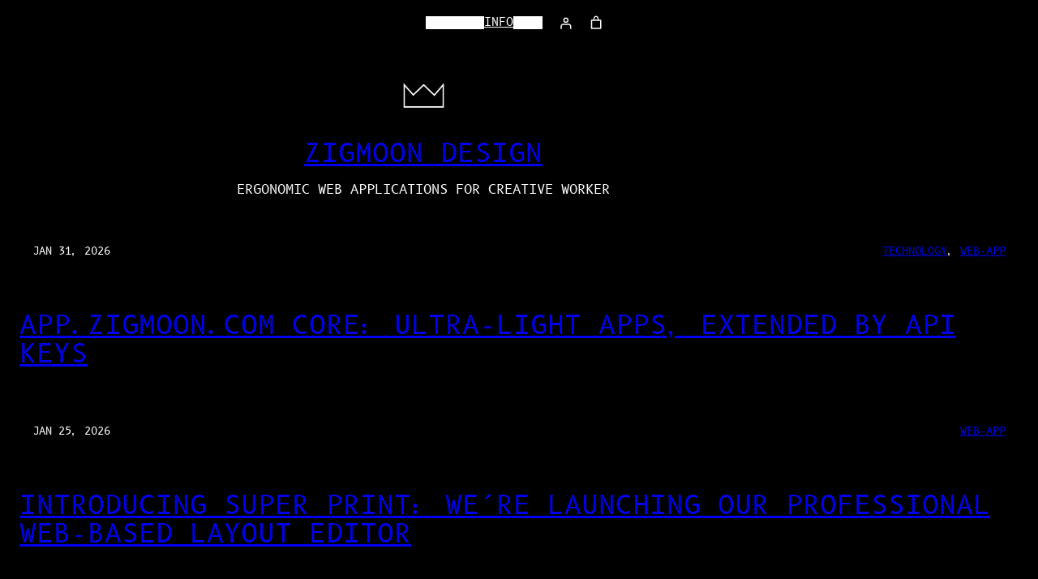

--- FILE ---
content_type: text/html; charset=UTF-8
request_url: https://zigmoon.com/tag/media-mobile/
body_size: 26699
content:
<!DOCTYPE html>
<html lang="en-US">
<head>
	<meta charset="UTF-8" />
	<script id="cacsp-gtag-consent-default">
			window.dataLayer = window.dataLayer || [];
			function gtag(){dataLayer.push(arguments);}
			gtag('consent', 'default', {
				'ad_storage': 'denied', 
				'ad_user_data': 'denied', 
				'ad_personalization': 'denied', 
				'analytics_storage': 'denied', 
				'functionality_storage': 'denied', 
				'personalization_storage': 'denied', 
				'security_storage': 'denied', 
				'wait_for_update': 500
			});
			</script>
<meta name="viewport" content="width=device-width, initial-scale=1" />
<meta name='robots' content='max-image-preview:large' />
<title>Media mobile &#8211; ZIGMOON DESIGN</title>
<link rel="alternate" type="application/rss+xml" title="ZIGMOON DESIGN &raquo; Feed" href="https://zigmoon.com/feed/" />
<link rel="alternate" type="application/rss+xml" title="ZIGMOON DESIGN &raquo; Comments Feed" href="https://zigmoon.com/comments/feed/" />
<link rel="alternate" type="application/rss+xml" title="ZIGMOON DESIGN &raquo; Media mobile Tag Feed" href="https://zigmoon.com/tag/media-mobile/feed/" />
<style id='wp-img-auto-sizes-contain-inline-css'>
img:is([sizes=auto i],[sizes^="auto," i]){contain-intrinsic-size:3000px 1500px}
/*# sourceURL=wp-img-auto-sizes-contain-inline-css */
</style>
<style id='wp-block-navigation-link-inline-css'>
.wp-block-navigation .wp-block-navigation-item__label{overflow-wrap:break-word}.wp-block-navigation .wp-block-navigation-item__description{display:none}.link-ui-tools{outline:1px solid #f0f0f0;padding:8px}.link-ui-block-inserter{padding-top:8px}.link-ui-block-inserter__back{margin-left:8px;text-transform:uppercase}
/*# sourceURL=https://zigmoon.com/wp-includes/blocks/navigation-link/style.min.css */
</style>
<style id='wp-block-navigation-inline-css'>
.wp-block-navigation{position:relative}.wp-block-navigation ul{margin-bottom:0;margin-left:0;margin-top:0;padding-left:0}.wp-block-navigation ul,.wp-block-navigation ul li{list-style:none;padding:0}.wp-block-navigation .wp-block-navigation-item{align-items:center;background-color:inherit;display:flex;position:relative}.wp-block-navigation .wp-block-navigation-item .wp-block-navigation__submenu-container:empty{display:none}.wp-block-navigation .wp-block-navigation-item__content{display:block;z-index:1}.wp-block-navigation .wp-block-navigation-item__content.wp-block-navigation-item__content{color:inherit}.wp-block-navigation.has-text-decoration-underline .wp-block-navigation-item__content,.wp-block-navigation.has-text-decoration-underline .wp-block-navigation-item__content:active,.wp-block-navigation.has-text-decoration-underline .wp-block-navigation-item__content:focus{text-decoration:underline}.wp-block-navigation.has-text-decoration-line-through .wp-block-navigation-item__content,.wp-block-navigation.has-text-decoration-line-through .wp-block-navigation-item__content:active,.wp-block-navigation.has-text-decoration-line-through .wp-block-navigation-item__content:focus{text-decoration:line-through}.wp-block-navigation :where(a),.wp-block-navigation :where(a:active),.wp-block-navigation :where(a:focus){text-decoration:none}.wp-block-navigation .wp-block-navigation__submenu-icon{align-self:center;background-color:inherit;border:none;color:currentColor;display:inline-block;font-size:inherit;height:.6em;line-height:0;margin-left:.25em;padding:0;width:.6em}.wp-block-navigation .wp-block-navigation__submenu-icon svg{display:inline-block;stroke:currentColor;height:inherit;margin-top:.075em;width:inherit}.wp-block-navigation{--navigation-layout-justification-setting:flex-start;--navigation-layout-direction:row;--navigation-layout-wrap:wrap;--navigation-layout-justify:flex-start;--navigation-layout-align:center}.wp-block-navigation.is-vertical{--navigation-layout-direction:column;--navigation-layout-justify:initial;--navigation-layout-align:flex-start}.wp-block-navigation.no-wrap{--navigation-layout-wrap:nowrap}.wp-block-navigation.items-justified-center{--navigation-layout-justification-setting:center;--navigation-layout-justify:center}.wp-block-navigation.items-justified-center.is-vertical{--navigation-layout-align:center}.wp-block-navigation.items-justified-right{--navigation-layout-justification-setting:flex-end;--navigation-layout-justify:flex-end}.wp-block-navigation.items-justified-right.is-vertical{--navigation-layout-align:flex-end}.wp-block-navigation.items-justified-space-between{--navigation-layout-justification-setting:space-between;--navigation-layout-justify:space-between}.wp-block-navigation .has-child .wp-block-navigation__submenu-container{align-items:normal;background-color:inherit;color:inherit;display:flex;flex-direction:column;opacity:0;position:absolute;z-index:2}@media not (prefers-reduced-motion){.wp-block-navigation .has-child .wp-block-navigation__submenu-container{transition:opacity .1s linear}}.wp-block-navigation .has-child .wp-block-navigation__submenu-container{height:0;overflow:hidden;visibility:hidden;width:0}.wp-block-navigation .has-child .wp-block-navigation__submenu-container>.wp-block-navigation-item>.wp-block-navigation-item__content{display:flex;flex-grow:1;padding:.5em 1em}.wp-block-navigation .has-child .wp-block-navigation__submenu-container>.wp-block-navigation-item>.wp-block-navigation-item__content .wp-block-navigation__submenu-icon{margin-left:auto;margin-right:0}.wp-block-navigation .has-child .wp-block-navigation__submenu-container .wp-block-navigation-item__content{margin:0}.wp-block-navigation .has-child .wp-block-navigation__submenu-container{left:-1px;top:100%}@media (min-width:782px){.wp-block-navigation .has-child .wp-block-navigation__submenu-container .wp-block-navigation__submenu-container{left:100%;top:-1px}.wp-block-navigation .has-child .wp-block-navigation__submenu-container .wp-block-navigation__submenu-container:before{background:#0000;content:"";display:block;height:100%;position:absolute;right:100%;width:.5em}.wp-block-navigation .has-child .wp-block-navigation__submenu-container .wp-block-navigation__submenu-icon{margin-right:.25em}.wp-block-navigation .has-child .wp-block-navigation__submenu-container .wp-block-navigation__submenu-icon svg{transform:rotate(-90deg)}}.wp-block-navigation .has-child .wp-block-navigation-submenu__toggle[aria-expanded=true]~.wp-block-navigation__submenu-container,.wp-block-navigation .has-child:not(.open-on-click):hover>.wp-block-navigation__submenu-container,.wp-block-navigation .has-child:not(.open-on-click):not(.open-on-hover-click):focus-within>.wp-block-navigation__submenu-container{height:auto;min-width:200px;opacity:1;overflow:visible;visibility:visible;width:auto}.wp-block-navigation.has-background .has-child .wp-block-navigation__submenu-container{left:0;top:100%}@media (min-width:782px){.wp-block-navigation.has-background .has-child .wp-block-navigation__submenu-container .wp-block-navigation__submenu-container{left:100%;top:0}}.wp-block-navigation-submenu{display:flex;position:relative}.wp-block-navigation-submenu .wp-block-navigation__submenu-icon svg{stroke:currentColor}button.wp-block-navigation-item__content{background-color:initial;border:none;color:currentColor;font-family:inherit;font-size:inherit;font-style:inherit;font-weight:inherit;letter-spacing:inherit;line-height:inherit;text-align:left;text-transform:inherit}.wp-block-navigation-submenu__toggle{cursor:pointer}.wp-block-navigation-submenu__toggle[aria-expanded=true]+.wp-block-navigation__submenu-icon>svg,.wp-block-navigation-submenu__toggle[aria-expanded=true]>svg{transform:rotate(180deg)}.wp-block-navigation-item.open-on-click .wp-block-navigation-submenu__toggle{padding-left:0;padding-right:.85em}.wp-block-navigation-item.open-on-click .wp-block-navigation-submenu__toggle+.wp-block-navigation__submenu-icon{margin-left:-.6em;pointer-events:none}.wp-block-navigation-item.open-on-click button.wp-block-navigation-item__content:not(.wp-block-navigation-submenu__toggle){padding:0}.wp-block-navigation .wp-block-page-list,.wp-block-navigation__container,.wp-block-navigation__responsive-close,.wp-block-navigation__responsive-container,.wp-block-navigation__responsive-container-content,.wp-block-navigation__responsive-dialog{gap:inherit}:where(.wp-block-navigation.has-background .wp-block-navigation-item a:not(.wp-element-button)),:where(.wp-block-navigation.has-background .wp-block-navigation-submenu a:not(.wp-element-button)){padding:.5em 1em}:where(.wp-block-navigation .wp-block-navigation__submenu-container .wp-block-navigation-item a:not(.wp-element-button)),:where(.wp-block-navigation .wp-block-navigation__submenu-container .wp-block-navigation-submenu a:not(.wp-element-button)),:where(.wp-block-navigation .wp-block-navigation__submenu-container .wp-block-navigation-submenu button.wp-block-navigation-item__content),:where(.wp-block-navigation .wp-block-navigation__submenu-container .wp-block-pages-list__item button.wp-block-navigation-item__content){padding:.5em 1em}.wp-block-navigation.items-justified-right .wp-block-navigation__container .has-child .wp-block-navigation__submenu-container,.wp-block-navigation.items-justified-right .wp-block-page-list>.has-child .wp-block-navigation__submenu-container,.wp-block-navigation.items-justified-space-between .wp-block-page-list>.has-child:last-child .wp-block-navigation__submenu-container,.wp-block-navigation.items-justified-space-between>.wp-block-navigation__container>.has-child:last-child .wp-block-navigation__submenu-container{left:auto;right:0}.wp-block-navigation.items-justified-right .wp-block-navigation__container .has-child .wp-block-navigation__submenu-container .wp-block-navigation__submenu-container,.wp-block-navigation.items-justified-right .wp-block-page-list>.has-child .wp-block-navigation__submenu-container .wp-block-navigation__submenu-container,.wp-block-navigation.items-justified-space-between .wp-block-page-list>.has-child:last-child .wp-block-navigation__submenu-container .wp-block-navigation__submenu-container,.wp-block-navigation.items-justified-space-between>.wp-block-navigation__container>.has-child:last-child .wp-block-navigation__submenu-container .wp-block-navigation__submenu-container{left:-1px;right:-1px}@media (min-width:782px){.wp-block-navigation.items-justified-right .wp-block-navigation__container .has-child .wp-block-navigation__submenu-container .wp-block-navigation__submenu-container,.wp-block-navigation.items-justified-right .wp-block-page-list>.has-child .wp-block-navigation__submenu-container .wp-block-navigation__submenu-container,.wp-block-navigation.items-justified-space-between .wp-block-page-list>.has-child:last-child .wp-block-navigation__submenu-container .wp-block-navigation__submenu-container,.wp-block-navigation.items-justified-space-between>.wp-block-navigation__container>.has-child:last-child .wp-block-navigation__submenu-container .wp-block-navigation__submenu-container{left:auto;right:100%}}.wp-block-navigation:not(.has-background) .wp-block-navigation__submenu-container{background-color:#fff;border:1px solid #00000026}.wp-block-navigation.has-background .wp-block-navigation__submenu-container{background-color:inherit}.wp-block-navigation:not(.has-text-color) .wp-block-navigation__submenu-container{color:#000}.wp-block-navigation__container{align-items:var(--navigation-layout-align,initial);display:flex;flex-direction:var(--navigation-layout-direction,initial);flex-wrap:var(--navigation-layout-wrap,wrap);justify-content:var(--navigation-layout-justify,initial);list-style:none;margin:0;padding-left:0}.wp-block-navigation__container .is-responsive{display:none}.wp-block-navigation__container:only-child,.wp-block-page-list:only-child{flex-grow:1}@keyframes overlay-menu__fade-in-animation{0%{opacity:0;transform:translateY(.5em)}to{opacity:1;transform:translateY(0)}}.wp-block-navigation__responsive-container{bottom:0;display:none;left:0;position:fixed;right:0;top:0}.wp-block-navigation__responsive-container :where(.wp-block-navigation-item a){color:inherit}.wp-block-navigation__responsive-container .wp-block-navigation__responsive-container-content{align-items:var(--navigation-layout-align,initial);display:flex;flex-direction:var(--navigation-layout-direction,initial);flex-wrap:var(--navigation-layout-wrap,wrap);justify-content:var(--navigation-layout-justify,initial)}.wp-block-navigation__responsive-container:not(.is-menu-open.is-menu-open){background-color:inherit!important;color:inherit!important}.wp-block-navigation__responsive-container.is-menu-open{background-color:inherit;display:flex;flex-direction:column}@media not (prefers-reduced-motion){.wp-block-navigation__responsive-container.is-menu-open{animation:overlay-menu__fade-in-animation .1s ease-out;animation-fill-mode:forwards}}.wp-block-navigation__responsive-container.is-menu-open{overflow:auto;padding:clamp(1rem,var(--wp--style--root--padding-top),20rem) clamp(1rem,var(--wp--style--root--padding-right),20rem) clamp(1rem,var(--wp--style--root--padding-bottom),20rem) clamp(1rem,var(--wp--style--root--padding-left),20rem);z-index:100000}.wp-block-navigation__responsive-container.is-menu-open .wp-block-navigation__responsive-container-content{align-items:var(--navigation-layout-justification-setting,inherit);display:flex;flex-direction:column;flex-wrap:nowrap;overflow:visible;padding-top:calc(2rem + 24px)}.wp-block-navigation__responsive-container.is-menu-open .wp-block-navigation__responsive-container-content,.wp-block-navigation__responsive-container.is-menu-open .wp-block-navigation__responsive-container-content .wp-block-navigation__container,.wp-block-navigation__responsive-container.is-menu-open .wp-block-navigation__responsive-container-content .wp-block-page-list{justify-content:flex-start}.wp-block-navigation__responsive-container.is-menu-open .wp-block-navigation__responsive-container-content .wp-block-navigation__submenu-icon{display:none}.wp-block-navigation__responsive-container.is-menu-open .wp-block-navigation__responsive-container-content .has-child .wp-block-navigation__submenu-container{border:none;height:auto;min-width:200px;opacity:1;overflow:initial;padding-left:2rem;padding-right:2rem;position:static;visibility:visible;width:auto}.wp-block-navigation__responsive-container.is-menu-open .wp-block-navigation__responsive-container-content .wp-block-navigation__container,.wp-block-navigation__responsive-container.is-menu-open .wp-block-navigation__responsive-container-content .wp-block-navigation__submenu-container{gap:inherit}.wp-block-navigation__responsive-container.is-menu-open .wp-block-navigation__responsive-container-content .wp-block-navigation__submenu-container{padding-top:var(--wp--style--block-gap,2em)}.wp-block-navigation__responsive-container.is-menu-open .wp-block-navigation__responsive-container-content .wp-block-navigation-item__content{padding:0}.wp-block-navigation__responsive-container.is-menu-open .wp-block-navigation__responsive-container-content .wp-block-navigation-item,.wp-block-navigation__responsive-container.is-menu-open .wp-block-navigation__responsive-container-content .wp-block-navigation__container,.wp-block-navigation__responsive-container.is-menu-open .wp-block-navigation__responsive-container-content .wp-block-page-list{align-items:var(--navigation-layout-justification-setting,initial);display:flex;flex-direction:column}.wp-block-navigation__responsive-container.is-menu-open .wp-block-navigation-item,.wp-block-navigation__responsive-container.is-menu-open .wp-block-navigation-item .wp-block-navigation__submenu-container,.wp-block-navigation__responsive-container.is-menu-open .wp-block-navigation__container,.wp-block-navigation__responsive-container.is-menu-open .wp-block-page-list{background:#0000!important;color:inherit!important}.wp-block-navigation__responsive-container.is-menu-open .wp-block-navigation__submenu-container.wp-block-navigation__submenu-container.wp-block-navigation__submenu-container.wp-block-navigation__submenu-container{left:auto;right:auto}@media (min-width:600px){.wp-block-navigation__responsive-container:not(.hidden-by-default):not(.is-menu-open){background-color:inherit;display:block;position:relative;width:100%;z-index:auto}.wp-block-navigation__responsive-container:not(.hidden-by-default):not(.is-menu-open) .wp-block-navigation__responsive-container-close{display:none}.wp-block-navigation__responsive-container.is-menu-open .wp-block-navigation__submenu-container.wp-block-navigation__submenu-container.wp-block-navigation__submenu-container.wp-block-navigation__submenu-container{left:0}}.wp-block-navigation:not(.has-background) .wp-block-navigation__responsive-container.is-menu-open{background-color:#fff}.wp-block-navigation:not(.has-text-color) .wp-block-navigation__responsive-container.is-menu-open{color:#000}.wp-block-navigation__toggle_button_label{font-size:1rem;font-weight:700}.wp-block-navigation__responsive-container-close,.wp-block-navigation__responsive-container-open{background:#0000;border:none;color:currentColor;cursor:pointer;margin:0;padding:0;text-transform:inherit;vertical-align:middle}.wp-block-navigation__responsive-container-close svg,.wp-block-navigation__responsive-container-open svg{fill:currentColor;display:block;height:24px;pointer-events:none;width:24px}.wp-block-navigation__responsive-container-open{display:flex}.wp-block-navigation__responsive-container-open.wp-block-navigation__responsive-container-open.wp-block-navigation__responsive-container-open{font-family:inherit;font-size:inherit;font-weight:inherit}@media (min-width:600px){.wp-block-navigation__responsive-container-open:not(.always-shown){display:none}}.wp-block-navigation__responsive-container-close{position:absolute;right:0;top:0;z-index:2}.wp-block-navigation__responsive-container-close.wp-block-navigation__responsive-container-close.wp-block-navigation__responsive-container-close{font-family:inherit;font-size:inherit;font-weight:inherit}.wp-block-navigation__responsive-close{width:100%}.has-modal-open .wp-block-navigation__responsive-close{margin-left:auto;margin-right:auto;max-width:var(--wp--style--global--wide-size,100%)}.wp-block-navigation__responsive-close:focus{outline:none}.is-menu-open .wp-block-navigation__responsive-close,.is-menu-open .wp-block-navigation__responsive-container-content,.is-menu-open .wp-block-navigation__responsive-dialog{box-sizing:border-box}.wp-block-navigation__responsive-dialog{position:relative}.has-modal-open .admin-bar .is-menu-open .wp-block-navigation__responsive-dialog{margin-top:46px}@media (min-width:782px){.has-modal-open .admin-bar .is-menu-open .wp-block-navigation__responsive-dialog{margin-top:32px}}html.has-modal-open{overflow:hidden}
/*# sourceURL=https://zigmoon.com/wp-includes/blocks/navigation/style.min.css */
</style>
<link rel='stylesheet' id='wc-blocks-style-css' href='https://zigmoon.com/wp-content/plugins/woocommerce/assets/client/blocks/wc-blocks.css?ver=wc-10.4.3' media='all' />
<style id='wc-blocks-style-inline-css'>
:root{--drawer-width: 480px}
/*# sourceURL=wc-blocks-style-inline-css */
</style>
<link rel='stylesheet' id='wc-blocks-style-customer-account-css' href='https://zigmoon.com/wp-content/plugins/woocommerce/assets/client/blocks/customer-account.css?ver=wc-10.4.3' media='all' />
<style id='wp-block-paragraph-inline-css'>
.is-small-text{font-size:.875em}.is-regular-text{font-size:1em}.is-large-text{font-size:2.25em}.is-larger-text{font-size:3em}.has-drop-cap:not(:focus):first-letter{float:left;font-size:8.4em;font-style:normal;font-weight:100;line-height:.68;margin:.05em .1em 0 0;text-transform:uppercase}body.rtl .has-drop-cap:not(:focus):first-letter{float:none;margin-left:.1em}p.has-drop-cap.has-background{overflow:hidden}:root :where(p.has-background){padding:1.25em 2.375em}:where(p.has-text-color:not(.has-link-color)) a{color:inherit}p.has-text-align-left[style*="writing-mode:vertical-lr"],p.has-text-align-right[style*="writing-mode:vertical-rl"]{rotate:180deg}
/*# sourceURL=https://zigmoon.com/wp-includes/blocks/paragraph/style.min.css */
</style>
<link rel='stylesheet' id='wc-blocks-style-mini-cart-contents-css' href='https://zigmoon.com/wp-content/plugins/woocommerce/assets/client/blocks/mini-cart-contents.css?ver=wc-10.4.3' media='all' />
<link rel='stylesheet' id='wc-blocks-packages-style-css' href='https://zigmoon.com/wp-content/plugins/woocommerce/assets/client/blocks/packages-style.css?ver=wc-10.4.3' media='all' />
<link rel='stylesheet' id='wc-blocks-style-mini-cart-css' href='https://zigmoon.com/wp-content/plugins/woocommerce/assets/client/blocks/mini-cart.css?ver=wc-10.4.3' media='all' />
<style id='wp-block-group-inline-css'>
.wp-block-group{box-sizing:border-box}:where(.wp-block-group.wp-block-group-is-layout-constrained){position:relative}
/*# sourceURL=https://zigmoon.com/wp-includes/blocks/group/style.min.css */
</style>
<link rel='stylesheet' id='wp-components-css' href='https://zigmoon.com/wp-includes/css/dist/components/style.min.css?ver=6.9' media='all' />
<link rel='stylesheet' id='wp-preferences-css' href='https://zigmoon.com/wp-includes/css/dist/preferences/style.min.css?ver=6.9' media='all' />
<link rel='stylesheet' id='wp-block-editor-css' href='https://zigmoon.com/wp-includes/css/dist/block-editor/style.min.css?ver=6.9' media='all' />
<link rel='stylesheet' id='wp-reusable-blocks-css' href='https://zigmoon.com/wp-includes/css/dist/reusable-blocks/style.min.css?ver=6.9' media='all' />
<link rel='stylesheet' id='wp-patterns-css' href='https://zigmoon.com/wp-includes/css/dist/patterns/style.min.css?ver=6.9' media='all' />
<link rel='stylesheet' id='wp-editor-css' href='https://zigmoon.com/wp-includes/css/dist/editor/style.min.css?ver=6.9' media='all' />
<link rel='stylesheet' id='sticky_block-css-css' href='https://zigmoon.com/wp-content/plugins/sticky-block/dist/blocks.style.build.css?ver=1.11.1' media='all' />
<style id='wp-block-site-logo-inline-css'>
.wp-block-site-logo{box-sizing:border-box;line-height:0}.wp-block-site-logo a{display:inline-block;line-height:0}.wp-block-site-logo.is-default-size img{height:auto;width:120px}.wp-block-site-logo img{height:auto;max-width:100%}.wp-block-site-logo a,.wp-block-site-logo img{border-radius:inherit}.wp-block-site-logo.aligncenter{margin-left:auto;margin-right:auto;text-align:center}:root :where(.wp-block-site-logo.is-style-rounded){border-radius:9999px}
/*# sourceURL=https://zigmoon.com/wp-includes/blocks/site-logo/style.min.css */
</style>
<style id='wp-block-site-title-inline-css'>
.wp-block-site-title{box-sizing:border-box}.wp-block-site-title :where(a){color:inherit;font-family:inherit;font-size:inherit;font-style:inherit;font-weight:inherit;letter-spacing:inherit;line-height:inherit;text-decoration:inherit}
/*# sourceURL=https://zigmoon.com/wp-includes/blocks/site-title/style.min.css */
</style>
<style id='wp-block-site-tagline-inline-css'>
.wp-block-site-tagline{box-sizing:border-box}
/*# sourceURL=https://zigmoon.com/wp-includes/blocks/site-tagline/style.min.css */
</style>
<style id='wp-block-spacer-inline-css'>
.wp-block-spacer{clear:both}
/*# sourceURL=https://zigmoon.com/wp-includes/blocks/spacer/style.min.css */
</style>
<style id='wp-block-post-date-inline-css'>
.wp-block-post-date{box-sizing:border-box}
/*# sourceURL=https://zigmoon.com/wp-includes/blocks/post-date/style.min.css */
</style>
<style id='wp-block-post-terms-inline-css'>
.wp-block-post-terms{box-sizing:border-box}.wp-block-post-terms .wp-block-post-terms__separator{white-space:pre-wrap}
/*# sourceURL=https://zigmoon.com/wp-includes/blocks/post-terms/style.min.css */
</style>
<style id='wp-block-post-title-inline-css'>
.wp-block-post-title{box-sizing:border-box;word-break:break-word}.wp-block-post-title :where(a){display:inline-block;font-family:inherit;font-size:inherit;font-style:inherit;font-weight:inherit;letter-spacing:inherit;line-height:inherit;text-decoration:inherit}
/*# sourceURL=https://zigmoon.com/wp-includes/blocks/post-title/style.min.css */
</style>
<style id='wp-block-post-template-inline-css'>
.wp-block-post-template{box-sizing:border-box;list-style:none;margin-bottom:0;margin-top:0;max-width:100%;padding:0}.wp-block-post-template.is-flex-container{display:flex;flex-direction:row;flex-wrap:wrap;gap:1.25em}.wp-block-post-template.is-flex-container>li{margin:0;width:100%}@media (min-width:600px){.wp-block-post-template.is-flex-container.is-flex-container.columns-2>li{width:calc(50% - .625em)}.wp-block-post-template.is-flex-container.is-flex-container.columns-3>li{width:calc(33.33333% - .83333em)}.wp-block-post-template.is-flex-container.is-flex-container.columns-4>li{width:calc(25% - .9375em)}.wp-block-post-template.is-flex-container.is-flex-container.columns-5>li{width:calc(20% - 1em)}.wp-block-post-template.is-flex-container.is-flex-container.columns-6>li{width:calc(16.66667% - 1.04167em)}}@media (max-width:600px){.wp-block-post-template-is-layout-grid.wp-block-post-template-is-layout-grid.wp-block-post-template-is-layout-grid.wp-block-post-template-is-layout-grid{grid-template-columns:1fr}}.wp-block-post-template-is-layout-constrained>li>.alignright,.wp-block-post-template-is-layout-flow>li>.alignright{float:right;margin-inline-end:0;margin-inline-start:2em}.wp-block-post-template-is-layout-constrained>li>.alignleft,.wp-block-post-template-is-layout-flow>li>.alignleft{float:left;margin-inline-end:2em;margin-inline-start:0}.wp-block-post-template-is-layout-constrained>li>.aligncenter,.wp-block-post-template-is-layout-flow>li>.aligncenter{margin-inline-end:auto;margin-inline-start:auto}
/*# sourceURL=https://zigmoon.com/wp-includes/blocks/post-template/style.min.css */
</style>
<style id='wp-block-query-pagination-inline-css'>
.wp-block-query-pagination.is-content-justification-space-between>.wp-block-query-pagination-next:last-of-type{margin-inline-start:auto}.wp-block-query-pagination.is-content-justification-space-between>.wp-block-query-pagination-previous:first-child{margin-inline-end:auto}.wp-block-query-pagination .wp-block-query-pagination-previous-arrow{display:inline-block;margin-right:1ch}.wp-block-query-pagination .wp-block-query-pagination-previous-arrow:not(.is-arrow-chevron){transform:scaleX(1)}.wp-block-query-pagination .wp-block-query-pagination-next-arrow{display:inline-block;margin-left:1ch}.wp-block-query-pagination .wp-block-query-pagination-next-arrow:not(.is-arrow-chevron){transform:scaleX(1)}.wp-block-query-pagination.aligncenter{justify-content:center}
/*# sourceURL=https://zigmoon.com/wp-includes/blocks/query-pagination/style.min.css */
</style>
<style id='wp-block-columns-inline-css'>
.wp-block-columns{box-sizing:border-box;display:flex;flex-wrap:wrap!important}@media (min-width:782px){.wp-block-columns{flex-wrap:nowrap!important}}.wp-block-columns{align-items:normal!important}.wp-block-columns.are-vertically-aligned-top{align-items:flex-start}.wp-block-columns.are-vertically-aligned-center{align-items:center}.wp-block-columns.are-vertically-aligned-bottom{align-items:flex-end}@media (max-width:781px){.wp-block-columns:not(.is-not-stacked-on-mobile)>.wp-block-column{flex-basis:100%!important}}@media (min-width:782px){.wp-block-columns:not(.is-not-stacked-on-mobile)>.wp-block-column{flex-basis:0;flex-grow:1}.wp-block-columns:not(.is-not-stacked-on-mobile)>.wp-block-column[style*=flex-basis]{flex-grow:0}}.wp-block-columns.is-not-stacked-on-mobile{flex-wrap:nowrap!important}.wp-block-columns.is-not-stacked-on-mobile>.wp-block-column{flex-basis:0;flex-grow:1}.wp-block-columns.is-not-stacked-on-mobile>.wp-block-column[style*=flex-basis]{flex-grow:0}:where(.wp-block-columns){margin-bottom:1.75em}:where(.wp-block-columns.has-background){padding:1.25em 2.375em}.wp-block-column{flex-grow:1;min-width:0;overflow-wrap:break-word;word-break:break-word}.wp-block-column.is-vertically-aligned-top{align-self:flex-start}.wp-block-column.is-vertically-aligned-center{align-self:center}.wp-block-column.is-vertically-aligned-bottom{align-self:flex-end}.wp-block-column.is-vertically-aligned-stretch{align-self:stretch}.wp-block-column.is-vertically-aligned-bottom,.wp-block-column.is-vertically-aligned-center,.wp-block-column.is-vertically-aligned-top{width:100%}
/*# sourceURL=https://zigmoon.com/wp-includes/blocks/columns/style.min.css */
</style>
<style id='wp-block-separator-inline-css'>
@charset "UTF-8";.wp-block-separator{border:none;border-top:2px solid}:root :where(.wp-block-separator.is-style-dots){height:auto;line-height:1;text-align:center}:root :where(.wp-block-separator.is-style-dots):before{color:currentColor;content:"···";font-family:serif;font-size:1.5em;letter-spacing:2em;padding-left:2em}.wp-block-separator.is-style-dots{background:none!important;border:none!important}
/*# sourceURL=https://zigmoon.com/wp-includes/blocks/separator/style.min.css */
</style>
<style id='wp-emoji-styles-inline-css'>

	img.wp-smiley, img.emoji {
		display: inline !important;
		border: none !important;
		box-shadow: none !important;
		height: 1em !important;
		width: 1em !important;
		margin: 0 0.07em !important;
		vertical-align: -0.1em !important;
		background: none !important;
		padding: 0 !important;
	}
/*# sourceURL=wp-emoji-styles-inline-css */
</style>
<style id='wp-block-library-inline-css'>
:root{--wp-block-synced-color:#7a00df;--wp-block-synced-color--rgb:122,0,223;--wp-bound-block-color:var(--wp-block-synced-color);--wp-editor-canvas-background:#ddd;--wp-admin-theme-color:#007cba;--wp-admin-theme-color--rgb:0,124,186;--wp-admin-theme-color-darker-10:#006ba1;--wp-admin-theme-color-darker-10--rgb:0,107,160.5;--wp-admin-theme-color-darker-20:#005a87;--wp-admin-theme-color-darker-20--rgb:0,90,135;--wp-admin-border-width-focus:2px}@media (min-resolution:192dpi){:root{--wp-admin-border-width-focus:1.5px}}.wp-element-button{cursor:pointer}:root .has-very-light-gray-background-color{background-color:#eee}:root .has-very-dark-gray-background-color{background-color:#313131}:root .has-very-light-gray-color{color:#eee}:root .has-very-dark-gray-color{color:#313131}:root .has-vivid-green-cyan-to-vivid-cyan-blue-gradient-background{background:linear-gradient(135deg,#00d084,#0693e3)}:root .has-purple-crush-gradient-background{background:linear-gradient(135deg,#34e2e4,#4721fb 50%,#ab1dfe)}:root .has-hazy-dawn-gradient-background{background:linear-gradient(135deg,#faaca8,#dad0ec)}:root .has-subdued-olive-gradient-background{background:linear-gradient(135deg,#fafae1,#67a671)}:root .has-atomic-cream-gradient-background{background:linear-gradient(135deg,#fdd79a,#004a59)}:root .has-nightshade-gradient-background{background:linear-gradient(135deg,#330968,#31cdcf)}:root .has-midnight-gradient-background{background:linear-gradient(135deg,#020381,#2874fc)}:root{--wp--preset--font-size--normal:16px;--wp--preset--font-size--huge:42px}.has-regular-font-size{font-size:1em}.has-larger-font-size{font-size:2.625em}.has-normal-font-size{font-size:var(--wp--preset--font-size--normal)}.has-huge-font-size{font-size:var(--wp--preset--font-size--huge)}.has-text-align-center{text-align:center}.has-text-align-left{text-align:left}.has-text-align-right{text-align:right}.has-fit-text{white-space:nowrap!important}#end-resizable-editor-section{display:none}.aligncenter{clear:both}.items-justified-left{justify-content:flex-start}.items-justified-center{justify-content:center}.items-justified-right{justify-content:flex-end}.items-justified-space-between{justify-content:space-between}.screen-reader-text{border:0;clip-path:inset(50%);height:1px;margin:-1px;overflow:hidden;padding:0;position:absolute;width:1px;word-wrap:normal!important}.screen-reader-text:focus{background-color:#ddd;clip-path:none;color:#444;display:block;font-size:1em;height:auto;left:5px;line-height:normal;padding:15px 23px 14px;text-decoration:none;top:5px;width:auto;z-index:100000}html :where(.has-border-color){border-style:solid}html :where([style*=border-top-color]){border-top-style:solid}html :where([style*=border-right-color]){border-right-style:solid}html :where([style*=border-bottom-color]){border-bottom-style:solid}html :where([style*=border-left-color]){border-left-style:solid}html :where([style*=border-width]){border-style:solid}html :where([style*=border-top-width]){border-top-style:solid}html :where([style*=border-right-width]){border-right-style:solid}html :where([style*=border-bottom-width]){border-bottom-style:solid}html :where([style*=border-left-width]){border-left-style:solid}html :where(img[class*=wp-image-]){height:auto;max-width:100%}:where(figure){margin:0 0 1em}html :where(.is-position-sticky){--wp-admin--admin-bar--position-offset:var(--wp-admin--admin-bar--height,0px)}@media screen and (max-width:600px){html :where(.is-position-sticky){--wp-admin--admin-bar--position-offset:0px}}
/*# sourceURL=/wp-includes/css/dist/block-library/common.min.css */
</style>
<style id='global-styles-inline-css'>
:root{--wp--preset--aspect-ratio--square: 1;--wp--preset--aspect-ratio--4-3: 4/3;--wp--preset--aspect-ratio--3-4: 3/4;--wp--preset--aspect-ratio--3-2: 3/2;--wp--preset--aspect-ratio--2-3: 2/3;--wp--preset--aspect-ratio--16-9: 16/9;--wp--preset--aspect-ratio--9-16: 9/16;--wp--preset--color--black: #000000;--wp--preset--color--cyan-bluish-gray: #abb8c3;--wp--preset--color--white: #ffffff;--wp--preset--color--pale-pink: #f78da7;--wp--preset--color--vivid-red: #cf2e2e;--wp--preset--color--luminous-vivid-orange: #ff6900;--wp--preset--color--luminous-vivid-amber: #fcb900;--wp--preset--color--light-green-cyan: #7bdcb5;--wp--preset--color--vivid-green-cyan: #00d084;--wp--preset--color--pale-cyan-blue: #8ed1fc;--wp--preset--color--vivid-cyan-blue: #0693e3;--wp--preset--color--vivid-purple: #9b51e0;--wp--preset--gradient--vivid-cyan-blue-to-vivid-purple: linear-gradient(135deg,rgb(6,147,227) 0%,rgb(155,81,224) 100%);--wp--preset--gradient--light-green-cyan-to-vivid-green-cyan: linear-gradient(135deg,rgb(122,220,180) 0%,rgb(0,208,130) 100%);--wp--preset--gradient--luminous-vivid-amber-to-luminous-vivid-orange: linear-gradient(135deg,rgb(252,185,0) 0%,rgb(255,105,0) 100%);--wp--preset--gradient--luminous-vivid-orange-to-vivid-red: linear-gradient(135deg,rgb(255,105,0) 0%,rgb(207,46,46) 100%);--wp--preset--gradient--very-light-gray-to-cyan-bluish-gray: linear-gradient(135deg,rgb(238,238,238) 0%,rgb(169,184,195) 100%);--wp--preset--gradient--cool-to-warm-spectrum: linear-gradient(135deg,rgb(74,234,220) 0%,rgb(151,120,209) 20%,rgb(207,42,186) 40%,rgb(238,44,130) 60%,rgb(251,105,98) 80%,rgb(254,248,76) 100%);--wp--preset--gradient--blush-light-purple: linear-gradient(135deg,rgb(255,206,236) 0%,rgb(152,150,240) 100%);--wp--preset--gradient--blush-bordeaux: linear-gradient(135deg,rgb(254,205,165) 0%,rgb(254,45,45) 50%,rgb(107,0,62) 100%);--wp--preset--gradient--luminous-dusk: linear-gradient(135deg,rgb(255,203,112) 0%,rgb(199,81,192) 50%,rgb(65,88,208) 100%);--wp--preset--gradient--pale-ocean: linear-gradient(135deg,rgb(255,245,203) 0%,rgb(182,227,212) 50%,rgb(51,167,181) 100%);--wp--preset--gradient--electric-grass: linear-gradient(135deg,rgb(202,248,128) 0%,rgb(113,206,126) 100%);--wp--preset--gradient--midnight: linear-gradient(135deg,rgb(2,3,129) 0%,rgb(40,116,252) 100%);--wp--preset--font-size--small: 13px;--wp--preset--font-size--medium: 20px;--wp--preset--font-size--large: 36px;--wp--preset--font-size--x-large: 42px;--wp--preset--font-family--system-font: -apple-system, BlinkMacSystemFont, 'Segoe UI', Roboto, Oxygen-Sans, Ubuntu, Cantarell, 'Helvetica Neue', sans-serif;--wp--preset--font-family--asset: Asset, system-ui;--wp--preset--font-family--b-612-mono: "B612 Mono", monospace;--wp--preset--spacing--20: 0.44rem;--wp--preset--spacing--30: 0.67rem;--wp--preset--spacing--40: 1rem;--wp--preset--spacing--50: 1.5rem;--wp--preset--spacing--60: 2.25rem;--wp--preset--spacing--70: 3.38rem;--wp--preset--spacing--80: 5.06rem;--wp--preset--shadow--natural: 6px 6px 9px rgba(0, 0, 0, 0.2);--wp--preset--shadow--deep: 12px 12px 50px rgba(0, 0, 0, 0.4);--wp--preset--shadow--sharp: 6px 6px 0px rgba(0, 0, 0, 0.2);--wp--preset--shadow--outlined: 6px 6px 0px -3px rgb(255, 255, 255), 6px 6px rgb(0, 0, 0);--wp--preset--shadow--crisp: 6px 6px 0px rgb(0, 0, 0);}:root { --wp--style--global--content-size: 1000px;--wp--style--global--wide-size: 1000px; }:where(body) { margin: 0; }.wp-site-blocks { padding-top: var(--wp--style--root--padding-top); padding-bottom: var(--wp--style--root--padding-bottom); }.has-global-padding { padding-right: var(--wp--style--root--padding-right); padding-left: var(--wp--style--root--padding-left); }.has-global-padding > .alignfull { margin-right: calc(var(--wp--style--root--padding-right) * -1); margin-left: calc(var(--wp--style--root--padding-left) * -1); }.has-global-padding :where(:not(.alignfull.is-layout-flow) > .has-global-padding:not(.wp-block-block, .alignfull)) { padding-right: 0; padding-left: 0; }.has-global-padding :where(:not(.alignfull.is-layout-flow) > .has-global-padding:not(.wp-block-block, .alignfull)) > .alignfull { margin-left: 0; margin-right: 0; }.wp-site-blocks > .alignleft { float: left; margin-right: 2em; }.wp-site-blocks > .alignright { float: right; margin-left: 2em; }.wp-site-blocks > .aligncenter { justify-content: center; margin-left: auto; margin-right: auto; }:where(.wp-site-blocks) > * { margin-block-start: 24px; margin-block-end: 0; }:where(.wp-site-blocks) > :first-child { margin-block-start: 0; }:where(.wp-site-blocks) > :last-child { margin-block-end: 0; }:root { --wp--style--block-gap: 24px; }:root :where(.is-layout-flow) > :first-child{margin-block-start: 0;}:root :where(.is-layout-flow) > :last-child{margin-block-end: 0;}:root :where(.is-layout-flow) > *{margin-block-start: 24px;margin-block-end: 0;}:root :where(.is-layout-constrained) > :first-child{margin-block-start: 0;}:root :where(.is-layout-constrained) > :last-child{margin-block-end: 0;}:root :where(.is-layout-constrained) > *{margin-block-start: 24px;margin-block-end: 0;}:root :where(.is-layout-flex){gap: 24px;}:root :where(.is-layout-grid){gap: 24px;}.is-layout-flow > .alignleft{float: left;margin-inline-start: 0;margin-inline-end: 2em;}.is-layout-flow > .alignright{float: right;margin-inline-start: 2em;margin-inline-end: 0;}.is-layout-flow > .aligncenter{margin-left: auto !important;margin-right: auto !important;}.is-layout-constrained > .alignleft{float: left;margin-inline-start: 0;margin-inline-end: 2em;}.is-layout-constrained > .alignright{float: right;margin-inline-start: 2em;margin-inline-end: 0;}.is-layout-constrained > .aligncenter{margin-left: auto !important;margin-right: auto !important;}.is-layout-constrained > :where(:not(.alignleft):not(.alignright):not(.alignfull)){max-width: var(--wp--style--global--content-size);margin-left: auto !important;margin-right: auto !important;}.is-layout-constrained > .alignwide{max-width: var(--wp--style--global--wide-size);}body .is-layout-flex{display: flex;}.is-layout-flex{flex-wrap: wrap;align-items: center;}.is-layout-flex > :is(*, div){margin: 0;}body .is-layout-grid{display: grid;}.is-layout-grid > :is(*, div){margin: 0;}body{background-color: var(--wp--preset--color--black);color: var(--wp--preset--color--white);font-family: var(--wp--preset--font-family--b-612-mono);font-size: 17px;letter-spacing: 0px;line-height: 1.2;--wp--style--root--padding-top: 0px;--wp--style--root--padding-right: var(--wp--preset--spacing--20);--wp--style--root--padding-bottom: 0px;--wp--style--root--padding-left: var(--wp--preset--spacing--20);text-transform: uppercase;}a:where(:not(.wp-element-button)){color: var(--wp--preset--color--white);text-decoration: underline;}h1, h2, h3, h4, h5, h6{font-style: normal;font-weight: 300;letter-spacing: 1px;text-transform: capitalize;}:root :where(.wp-element-button, .wp-block-button__link){background-color: #32373c;border-width: 0;color: #fff;font-family: inherit;font-size: inherit;font-style: inherit;font-weight: inherit;letter-spacing: inherit;line-height: inherit;padding-top: calc(0.667em + 2px);padding-right: calc(1.333em + 2px);padding-bottom: calc(0.667em + 2px);padding-left: calc(1.333em + 2px);text-decoration: none;text-transform: inherit;}.has-black-color{color: var(--wp--preset--color--black) !important;}.has-cyan-bluish-gray-color{color: var(--wp--preset--color--cyan-bluish-gray) !important;}.has-white-color{color: var(--wp--preset--color--white) !important;}.has-pale-pink-color{color: var(--wp--preset--color--pale-pink) !important;}.has-vivid-red-color{color: var(--wp--preset--color--vivid-red) !important;}.has-luminous-vivid-orange-color{color: var(--wp--preset--color--luminous-vivid-orange) !important;}.has-luminous-vivid-amber-color{color: var(--wp--preset--color--luminous-vivid-amber) !important;}.has-light-green-cyan-color{color: var(--wp--preset--color--light-green-cyan) !important;}.has-vivid-green-cyan-color{color: var(--wp--preset--color--vivid-green-cyan) !important;}.has-pale-cyan-blue-color{color: var(--wp--preset--color--pale-cyan-blue) !important;}.has-vivid-cyan-blue-color{color: var(--wp--preset--color--vivid-cyan-blue) !important;}.has-vivid-purple-color{color: var(--wp--preset--color--vivid-purple) !important;}.has-black-background-color{background-color: var(--wp--preset--color--black) !important;}.has-cyan-bluish-gray-background-color{background-color: var(--wp--preset--color--cyan-bluish-gray) !important;}.has-white-background-color{background-color: var(--wp--preset--color--white) !important;}.has-pale-pink-background-color{background-color: var(--wp--preset--color--pale-pink) !important;}.has-vivid-red-background-color{background-color: var(--wp--preset--color--vivid-red) !important;}.has-luminous-vivid-orange-background-color{background-color: var(--wp--preset--color--luminous-vivid-orange) !important;}.has-luminous-vivid-amber-background-color{background-color: var(--wp--preset--color--luminous-vivid-amber) !important;}.has-light-green-cyan-background-color{background-color: var(--wp--preset--color--light-green-cyan) !important;}.has-vivid-green-cyan-background-color{background-color: var(--wp--preset--color--vivid-green-cyan) !important;}.has-pale-cyan-blue-background-color{background-color: var(--wp--preset--color--pale-cyan-blue) !important;}.has-vivid-cyan-blue-background-color{background-color: var(--wp--preset--color--vivid-cyan-blue) !important;}.has-vivid-purple-background-color{background-color: var(--wp--preset--color--vivid-purple) !important;}.has-black-border-color{border-color: var(--wp--preset--color--black) !important;}.has-cyan-bluish-gray-border-color{border-color: var(--wp--preset--color--cyan-bluish-gray) !important;}.has-white-border-color{border-color: var(--wp--preset--color--white) !important;}.has-pale-pink-border-color{border-color: var(--wp--preset--color--pale-pink) !important;}.has-vivid-red-border-color{border-color: var(--wp--preset--color--vivid-red) !important;}.has-luminous-vivid-orange-border-color{border-color: var(--wp--preset--color--luminous-vivid-orange) !important;}.has-luminous-vivid-amber-border-color{border-color: var(--wp--preset--color--luminous-vivid-amber) !important;}.has-light-green-cyan-border-color{border-color: var(--wp--preset--color--light-green-cyan) !important;}.has-vivid-green-cyan-border-color{border-color: var(--wp--preset--color--vivid-green-cyan) !important;}.has-pale-cyan-blue-border-color{border-color: var(--wp--preset--color--pale-cyan-blue) !important;}.has-vivid-cyan-blue-border-color{border-color: var(--wp--preset--color--vivid-cyan-blue) !important;}.has-vivid-purple-border-color{border-color: var(--wp--preset--color--vivid-purple) !important;}.has-vivid-cyan-blue-to-vivid-purple-gradient-background{background: var(--wp--preset--gradient--vivid-cyan-blue-to-vivid-purple) !important;}.has-light-green-cyan-to-vivid-green-cyan-gradient-background{background: var(--wp--preset--gradient--light-green-cyan-to-vivid-green-cyan) !important;}.has-luminous-vivid-amber-to-luminous-vivid-orange-gradient-background{background: var(--wp--preset--gradient--luminous-vivid-amber-to-luminous-vivid-orange) !important;}.has-luminous-vivid-orange-to-vivid-red-gradient-background{background: var(--wp--preset--gradient--luminous-vivid-orange-to-vivid-red) !important;}.has-very-light-gray-to-cyan-bluish-gray-gradient-background{background: var(--wp--preset--gradient--very-light-gray-to-cyan-bluish-gray) !important;}.has-cool-to-warm-spectrum-gradient-background{background: var(--wp--preset--gradient--cool-to-warm-spectrum) !important;}.has-blush-light-purple-gradient-background{background: var(--wp--preset--gradient--blush-light-purple) !important;}.has-blush-bordeaux-gradient-background{background: var(--wp--preset--gradient--blush-bordeaux) !important;}.has-luminous-dusk-gradient-background{background: var(--wp--preset--gradient--luminous-dusk) !important;}.has-pale-ocean-gradient-background{background: var(--wp--preset--gradient--pale-ocean) !important;}.has-electric-grass-gradient-background{background: var(--wp--preset--gradient--electric-grass) !important;}.has-midnight-gradient-background{background: var(--wp--preset--gradient--midnight) !important;}.has-small-font-size{font-size: var(--wp--preset--font-size--small) !important;}.has-medium-font-size{font-size: var(--wp--preset--font-size--medium) !important;}.has-large-font-size{font-size: var(--wp--preset--font-size--large) !important;}.has-x-large-font-size{font-size: var(--wp--preset--font-size--x-large) !important;}.has-system-font-font-family{font-family: var(--wp--preset--font-family--system-font) !important;}.has-asset-font-family{font-family: var(--wp--preset--font-family--asset) !important;}.has-b-612-mono-font-family{font-family: var(--wp--preset--font-family--b-612-mono) !important;}
.wpcf7 label, .wpcf7 form p a, .wpcf7 form p {
    color: #000 !important;
}

:where(.wc-block-product-gallery-large-image) :where(.wc-block-product-gallery-large-image__container) {
    align-items: center;
    display: flex;
    margin: 0;
    overflow: hidden;
    padding: 0;
    border: 1px #222 solid;
}

h1, h2, h3, h4, h5, h6 {
    font-style: normal;
    font-weight: 300;
    letter-spacing: 1px;
    text-transform: none;
}

.wpcf7 label, .wpcf7 form p a, .wpcf7 form p {
    color: #000 !important;
}

.woocommerce div.product div.images img {
    display: block;
    width: 100%;
    height: auto;
    box-shadow: none;
    border: 1px #333333 solid;
}

.wc-block-components-drawer__screen-overlay--with-slide-in {
    animation-duration: .3s;
    animation-name: fadein;
    z-index: 9999999999999999999999;
}


h2.wc-block-mini-cart__title {
    align-items: baseline;
    background: inherit;
    display: flex
;
    font-size: 1em;
    margin: 16px 16px -32px;
    mask-image: linear-gradient(#000 calc(100% - 24px), transparent);
    padding-bottom: 32px;
    z-index: 1;
}

.wpcf7 label, .wpcf7 form p a, .wpcf7 form p {
    color: #000 !important;
}


.has-checkout-layout--multi-step .fc-step__actions .fc-step__next-step {
    float: none;
    margin: 0;
    min-width: 280px;
    width: 100% !important;
    text-align: center;
    height: 48px;
    border-radius: 60px;
    background-color: #fff;
}








.woocommerce-privacy-policy-text>p:last-child, .woocommerce-terms-and-conditions-wrapper>p:last-child {

padding: 25px;
	text-transform : none;
	font-size: 12px;
	margin-top:-25px;
}


.fc-wrapper .payment_box>p:last-child {
    margin-bottom: 0;
    color: #fff;
	font-size: 12px ; 
		margin-bottom:20px;
}

.caaps-crypto-name, .caaps-crypto-price {
    display: flex
;
    align-items: center;
    justify-content: center;
    height: 100%;
    line-height: 0;
    white-space: nowrap;
    font-size: 13px;
    font-weight: 200;
    margin-bottom: -5px;
}


.caaps-coingecko-logo a {
	display:none;
    text-decoration: none;
    color: rgba(128, 128, 128, 0.9);
}



.caaps-crypto-separator {
    content: '';
    color: rgba(128, 128, 128, 0.9);
    font-size: 0px;
    margin-left: 8px;
    align-self: stretch;
}


.caaps-crypto-ticker {
    display: flex
;
    white-space: nowrap;
    animation: caaps-ticker-scroll linear infinite;
    flex-grow: 1;
    font-weight: bold;
    height: 1%;
    align-items: center;
    gap: 10px;
}


.caaps-crypto-separator {
    content: '';
    color: rgba(128, 128, 128, 0.9);
    font-size: 0px;
    margin-left: 8px;
    align-self: stretch;
}



.is-form-style input.is-search-input {
    background: transparent;
    
: none !important;
    color: #333;
    padding: 0 12px;
    margin: 0;
    outline: 0 !important;
    font-size: 14px !important;
    height: 36px;
    min-height: 0;
    line-height: 1;
    border-radius: 0;
    border: 1px solid #ccc !important;
    font-family: arial;
    width: 100%;
    -webkit-box-sizing: border-box;
    -moz-box-sizing: border-box;
    box-sizing: border-box;
    -webkit-appearance: none;
    -webkit-border-radius: 0;
}


.caaps-crypto-ticker {
    display: flex;
    white-space: nowrap;
    animation: caaps-ticker-scroll linear infinite;
    flex-grow: 1;
    font-weight: bold;
    height: 0%;
    gap: 10px;
}
/*# sourceURL=global-styles-inline-css */
</style>
<style id='core-block-supports-inline-css'>
.wp-container-core-group-is-layout-d8b3a50a{gap:8px;justify-content:center;}.wp-elements-52d6d943d0e7550518da8918baf4be54 a:where(:not(.wp-element-button)){color:var(--wp--preset--color--white);}.wp-container-core-group-is-layout-c9115f92 > .alignfull{margin-right:calc(var(--wp--preset--spacing--20) * -1);margin-left:calc(var(--wp--preset--spacing--20) * -1);}.wp-container-core-group-is-layout-a00af304{justify-content:center;}.wp-container-core-group-is-layout-3f87060f > :where(:not(.alignleft):not(.alignright):not(.alignfull)){max-width:1000px;margin-left:auto !important;margin-right:auto !important;}.wp-container-core-group-is-layout-3f87060f > .alignwide{max-width:1000px;}.wp-container-core-group-is-layout-3f87060f .alignfull{max-width:none;}.wp-container-core-group-is-layout-d724be39 > :where(:not(.alignleft):not(.alignright):not(.alignfull)){max-width:6000px;margin-left:auto !important;margin-right:auto !important;}.wp-container-core-group-is-layout-d724be39 > .alignwide{max-width:6000px;}.wp-container-core-group-is-layout-d724be39 .alignfull{max-width:none;}.wp-elements-4003f76eccbf507a9e3d7e84a42ea154 a:where(:not(.wp-element-button)){color:var(--wp--preset--color--contrast);}.wp-container-core-group-is-layout-89a94f6a{flex-wrap:nowrap;gap:4px;}.wp-elements-2597f3b42ae2e4e9873c0f770ab24623 a:where(:not(.wp-element-button)){color:var(--wp--preset--color--contrast);}.wp-container-core-group-is-layout-dd9de04e{flex-wrap:nowrap;justify-content:space-between;}.wp-elements-31eb68075a2efa321a45cf08b5955598 a:where(:not(.wp-element-button)){color:var(--wp--preset--color--contrast);}.wp-container-core-group-is-layout-17124a9a{flex-wrap:nowrap;justify-content:flex-end;}.wp-container-core-group-is-layout-bf711bc6{flex-direction:column;align-items:flex-start;}.wp-container-core-query-pagination-is-layout-17124a9a{flex-wrap:nowrap;justify-content:flex-end;}.wp-container-core-columns-is-layout-fc457928{flex-wrap:nowrap;gap:2em var(--wp--preset--spacing--40);}
/*# sourceURL=core-block-supports-inline-css */
</style>
<style id='wp-block-template-skip-link-inline-css'>

		.skip-link.screen-reader-text {
			border: 0;
			clip-path: inset(50%);
			height: 1px;
			margin: -1px;
			overflow: hidden;
			padding: 0;
			position: absolute !important;
			width: 1px;
			word-wrap: normal !important;
		}

		.skip-link.screen-reader-text:focus {
			background-color: #eee;
			clip-path: none;
			color: #444;
			display: block;
			font-size: 1em;
			height: auto;
			left: 5px;
			line-height: normal;
			padding: 15px 23px 14px;
			text-decoration: none;
			top: 5px;
			width: auto;
			z-index: 100000;
		}
/*# sourceURL=wp-block-template-skip-link-inline-css */
</style>
<link rel='stylesheet' id='cookies-and-content-security-policy-css' href='https://zigmoon.com/wp-content/plugins/cookies-and-content-security-policy/css/cookies-and-content-security-policy.min.css?ver=2.35' media='all' />
<link rel='stylesheet' id='woocommerce-layout-css' href='https://zigmoon.com/wp-content/plugins/woocommerce/assets/css/woocommerce-layout.css?ver=10.4.3' media='all' />
<link rel='stylesheet' id='woocommerce-smallscreen-css' href='https://zigmoon.com/wp-content/plugins/woocommerce/assets/css/woocommerce-smallscreen.css?ver=10.4.3' media='only screen and (max-width: 768px)' />
<link rel='stylesheet' id='woocommerce-general-css' href='https://zigmoon.com/wp-content/plugins/woocommerce/assets/css/woocommerce.css?ver=10.4.3' media='all' />
<link rel='stylesheet' id='woocommerce-blocktheme-css' href='https://zigmoon.com/wp-content/plugins/woocommerce/assets/css/woocommerce-blocktheme.css?ver=10.4.3' media='all' />
<style id='woocommerce-inline-inline-css'>
.woocommerce form .form-row .required { visibility: visible; }
/*# sourceURL=woocommerce-inline-inline-css */
</style>
<link rel='stylesheet' id='ivory-search-styles-css' href='https://zigmoon.com/wp-content/plugins/add-search-to-menu/public/css/ivory-search.min.css?ver=5.5.14' media='all' />
<script src="https://zigmoon.com/wp-includes/js/jquery/jquery.min.js?ver=3.7.1" id="jquery-core-js"></script>
<script src="https://zigmoon.com/wp-includes/js/jquery/jquery-migrate.min.js?ver=3.4.1" id="jquery-migrate-js"></script>
<script src="https://zigmoon.com/wp-content/plugins/woocommerce/assets/js/jquery-blockui/jquery.blockUI.min.js?ver=2.7.0-wc.10.4.3" id="wc-jquery-blockui-js" defer data-wp-strategy="defer"></script>
<script id="wc-add-to-cart-js-extra">
var wc_add_to_cart_params = {"ajax_url":"/wp-admin/admin-ajax.php","wc_ajax_url":"/?wc-ajax=%%endpoint%%","i18n_view_cart":"View cart","cart_url":"https://zigmoon.com/cart/","is_cart":"","cart_redirect_after_add":"yes"};
//# sourceURL=wc-add-to-cart-js-extra
</script>
<script src="https://zigmoon.com/wp-content/plugins/woocommerce/assets/js/frontend/add-to-cart.min.js?ver=10.4.3" id="wc-add-to-cart-js" defer data-wp-strategy="defer"></script>
<script src="https://zigmoon.com/wp-content/plugins/woocommerce/assets/js/js-cookie/js.cookie.min.js?ver=2.1.4-wc.10.4.3" id="wc-js-cookie-js" defer data-wp-strategy="defer"></script>
<script id="woocommerce-js-extra">
var woocommerce_params = {"ajax_url":"/wp-admin/admin-ajax.php","wc_ajax_url":"/?wc-ajax=%%endpoint%%","i18n_password_show":"Show password","i18n_password_hide":"Hide password"};
//# sourceURL=woocommerce-js-extra
</script>
<script src="https://zigmoon.com/wp-content/plugins/woocommerce/assets/js/frontend/woocommerce.min.js?ver=10.4.3" id="woocommerce-js" defer data-wp-strategy="defer"></script>
<script id="WCPAY_ASSETS-js-extra">
var wcpayAssets = {"url":"https://zigmoon.com/wp-content/plugins/woocommerce-payments/dist/"};
//# sourceURL=WCPAY_ASSETS-js-extra
</script>
<link rel="https://api.w.org/" href="https://zigmoon.com/wp-json/" /><link rel="alternate" title="JSON" type="application/json" href="https://zigmoon.com/wp-json/wp/v2/tags/383" /><link rel="EditURI" type="application/rsd+xml" title="RSD" href="https://zigmoon.com/xmlrpc.php?rsd" />
<meta name="generator" content="WordPress 6.9" />
<meta name="generator" content="WooCommerce 10.4.3" />
<!-- Analytics by WP Statistics - https://wp-statistics.com -->
<script type="importmap" id="wp-importmap">
{"imports":{"@wordpress/interactivity":"https://zigmoon.com/wp-includes/js/dist/script-modules/interactivity/index.min.js?ver=8964710565a1d258501f","@woocommerce/stores/woocommerce/cart":"https://zigmoon.com/wp-content/plugins/woocommerce/assets/client/blocks/@woocommerce/stores/woocommerce/cart.js?ver=ad551d2c148bcc31fb22","@woocommerce/stores/store-notices":"https://zigmoon.com/wp-content/plugins/woocommerce/assets/client/blocks/@woocommerce/stores/store-notices.js?ver=7a2f4f8b16a572617690"}}
</script>
<script type="module" src="https://zigmoon.com/wp-content/plugins/woocommerce/assets/client/blocks/woocommerce/mini-cart.js?ver=035599b72f8db44479df" id="woocommerce/mini-cart-js-module"></script>
<link rel="modulepreload" href="https://zigmoon.com/wp-includes/js/dist/script-modules/interactivity/index.min.js?ver=8964710565a1d258501f" id="@wordpress/interactivity-js-modulepreload" data-wp-fetchpriority="low">
<link rel="modulepreload" href="https://zigmoon.com/wp-content/plugins/woocommerce/assets/client/blocks/@woocommerce/stores/woocommerce/cart.js?ver=ad551d2c148bcc31fb22" id="@woocommerce/stores/woocommerce/cart-js-modulepreload">
	<noscript><style>.woocommerce-product-gallery{ opacity: 1 !important; }</style></noscript>
	<meta name="theme-color" content="#000" />
<link rel="icon" href="https://zigmoon.com/favicon.ico">
<link rel="icon" href="https://zigmoon.com/wp-content/uploads/2024/11/cropped-fav_zigmoon-2-32x32.png" sizes="32x32" />
<link rel="icon" href="https://zigmoon.com/wp-content/uploads/2024/11/cropped-fav_zigmoon-2-192x192.png" sizes="192x192" />
<link rel="apple-touch-icon" href="https://zigmoon.com/wp-content/uploads/2024/11/cropped-fav_zigmoon-2-180x180.png" />
<meta name="msapplication-TileImage" content="https://zigmoon.com/wp-content/uploads/2024/11/cropped-fav_zigmoon-2-270x270.png" />

<meta property="og:type" content="website">
<meta property="og:title" content="ZIGMOON DESIGN">
<meta property="og:url" content="https://zigmoon.com/">
<meta property="og:image" content="https://zigmoon.com/wp-content/uploads/2026/01/hp_zigmoon-scaled.png">
<meta property="og:description" content="Ergonomic Web Applications for Creative Worker">
<style>
	
	.wc-block-components-address-card address .wc-block-components-address-card__address-section--secondary {
    color: hsl(0deg 0% 100% / 70%);
}
	
	h1, h2, h3, h4, h5, h6 {
    font-style: normal;
    font-weight: 300;
    letter-spacing: 0px;
    text-transform: none;
}
	
	:where(.is-vertical .wc-block-product-gallery-thumbnails) :where(.wc-block-product-gallery-thumbnails__scrollable) {
    flex-direction: row;
    overflow-y: hidden;
    scrollbar-width: NONE;
}
	
	.editor-styles-wrapper .wc-block-grid__products .wc-block-grid__product .wc-block-components-product-image .wc-block-components-product-sale-badge--align-right, .wc-block-components-product-image .wc-block-components-product-sale-badge--align-right {
    left: auto;
    margin: 0;
    position: absolute;
    right: 4px;
    top: 4px;
    DISPLAY: NONE;
}
	.wpcf7 label, .wpcf7 form p a, .wpcf7 form p {
    color: #000 !important;
}
	.woocommerce div.product .woocommerce-tabs .panel {
    margin: 0 0 2em;
    padding: 0;
    text-transform: none;
}
	
		
	.wc-block-components-product-image__inner-container {
    bottom: 0;
    display: flex
;
    flex-direction: column;
    left: 0;
    padding: 12px;
    position: absolute;
    right: 0;
    top: 0;
    border: 1px #333 solid;
}
	
		.wc-block-components-product-image__inner-container:hover {
    bottom: 0;
    display: flex
;
    flex-direction: column;
    left: 0;
    padding: 12px;
    position: absolute;
    right: 0;
    top: 0;
    border: 1px #fff solid;
}
	
	.caaps-crypto-change-value {
    display: inline-block;
    font-size: inherit;
    vertical-align: middle;
    line-height: 1;
		font-size:10px;
}
	
	.caaps-crypto-separator {
    content: '';
    color: rgba(128, 128, 128, 0.9);
    font-size: 0px;
    margin-left: 8px;
    align-self: stretch;
}
	
	.wp-block-navigation:not(.has-text-color) .wp-block-navigation__submenu-container {
    color: #000;
    margin-top: 16px;
		
}
	
	
	
/* For mobile phones: */
@media only screen and (max-width: 680px) {
.TBNHOME {
display:none;
}
	.notinmobile {
display:none;
}
	
	.TBNHOME2 {
display:none;
}
	
.wp-block-buttons .TBNHOME2  {
display:none;
}
	
	
	
	
}


</style><style type="text/css" id="cookies-and-content-security-policy-css-custom">.modal-cacsp-position .modal-cacsp-box .modal-cacsp-box-header {background-color: #ffffff;}.modal-cacsp-position, .modal-cacsp-position,.modal-cacsp-position, .modal-cacsp-position *,.modal-cacsp-position .modal-cacsp-box.modal-cacsp-box-settings .modal-cacsp-box-settings-list ul li span.modal-cacsp-toggle-switch.modal-cacsp-toggle-switch-active.disabled span {color: #0a0a0a;}.modal-cacsp-position .modal-cacsp-box .modal-cacsp-box-header,.modal-cacsp-position .modal-cacsp-box .modal-cacsp-box-header * {color: #0a0a0a;}.modal-cacsp-position .modal-cacsp-box .modal-cacsp-btns .modal-cacsp-btn.modal-cacsp-btn-settings {border-color: #0a0a0a;}.modal-cacsp-position .modal-cacsp-box .modal-cacsp-btns .modal-cacsp-btn.modal-cacsp-btn-settings,.modal-cacsp-position .modal-cacsp-box .modal-cacsp-btns .modal-cacsp-btn.modal-cacsp-btn-settings * {color: #0a0a0a;}.modal-cacsp-position .modal-cacsp-box .modal-cacsp-btns .modal-cacsp-btn.modal-cacsp-btn-refuse,.modal-cacsp-position .modal-cacsp-box .modal-cacsp-btns .modal-cacsp-btn.modal-cacsp-btn-refuse-all {background-color: #ffffff;}.modal-cacsp-position .modal-cacsp-box .modal-cacsp-btns .modal-cacsp-btn.modal-cacsp-btn-refuse,.modal-cacsp-position .modal-cacsp-box .modal-cacsp-btns .modal-cacsp-btn.modal-cacsp-btn-refuse-all {border-color: #0a0a0a;}.modal-cacsp-position .modal-cacsp-box .modal-cacsp-btns .modal-cacsp-btn.modal-cacsp-btn-refuse,.modal-cacsp-position .modal-cacsp-box .modal-cacsp-btns .modal-cacsp-btn.modal-cacsp-btn-refuse-all,.modal-cacsp-position .modal-cacsp-box .modal-cacsp-btns .modal-cacsp-btn.modal-cacsp-btn-refuse *,.modal-cacsp-position .modal-cacsp-box .modal-cacsp-btns .modal-cacsp-btn.modal-cacsp-btn-refuse-all * {color: #0a0a0a;}.modal-cacsp-position .modal-cacsp-box .modal-cacsp-btns .modal-cacsp-btn.modal-cacsp-btn-save {background-color: #ffffff;}.modal-cacsp-position .modal-cacsp-box .modal-cacsp-btns .modal-cacsp-btn.modal-cacsp-btn-save {border-color: #0a0a0a;}.modal-cacsp-position .modal-cacsp-box .modal-cacsp-btns .modal-cacsp-btn.modal-cacsp-btn-save,.modal-cacsp-position .modal-cacsp-box .modal-cacsp-btns .modal-cacsp-btn.modal-cacsp-btn-save * {color: #0a0a0a;}.modal-cacsp-position .modal-cacsp-box .modal-cacsp-btns .modal-cacsp-btn.modal-cacsp-btn-accept,.modal-cacsp-position .modal-cacsp-box .modal-cacsp-btns .modal-cacsp-btn.modal-cacsp-btn-accept-all {background-color: #ffffff;}.modal-cacsp-position .modal-cacsp-box .modal-cacsp-btns .modal-cacsp-btn.modal-cacsp-btn-accept,.modal-cacsp-position .modal-cacsp-box .modal-cacsp-btns .modal-cacsp-btn.modal-cacsp-btn-accept-all {border-color: #0a0a0a;}.modal-cacsp-position .modal-cacsp-box .modal-cacsp-btns .modal-cacsp-btn.modal-cacsp-btn-accept,.modal-cacsp-position .modal-cacsp-box .modal-cacsp-btns .modal-cacsp-btn.modal-cacsp-btn-accept *,.modal-cacsp-position .modal-cacsp-box .modal-cacsp-btns .modal-cacsp-btn.modal-cacsp-btn-accept-all,.modal-cacsp-position .modal-cacsp-box .modal-cacsp-btns .modal-cacsp-btn.modal-cacsp-btn-accept-all * {color: #0a0a0a;}</style><style class='wp-fonts-local'>
@font-face{font-family:Asset;font-style:normal;font-weight:400;font-display:fallback;src:url('https://zigmoon.com/wp-content/themes/zigmoon-design/assets/fonts/SLXGc1na-mM4cWIjRJqExst1.woff2') format('woff2');}
@font-face{font-family:"B612 Mono";font-style:normal;font-weight:700;font-display:fallback;src:url('https://zigmoon.com/wp-content/themes/zigmoon-design/assets/fonts/kmK6Zq85QVWbN1eW6lJdayv4p89Pv7JGSg.woff2') format('woff2');}
@font-face{font-family:"B612 Mono";font-style:normal;font-weight:400;font-display:fallback;src:url('https://zigmoon.com/wp-content/themes/zigmoon-design/assets/fonts/kmK_Zq85QVWbN1eW6lJl0gTcquRTtg.woff2') format('woff2');}
@font-face{font-family:"B612 Mono";font-style:italic;font-weight:400;font-display:fallback;src:url('https://zigmoon.com/wp-content/themes/zigmoon-design/assets/fonts/kmK5Zq85QVWbN1eW6lJV1Q7diOFDtqtf.woff2') format('woff2');}
@font-face{font-family:"B612 Mono";font-style:italic;font-weight:700;font-display:fallback;src:url('https://zigmoon.com/wp-content/themes/zigmoon-design/assets/fonts/kmKkZq85QVWbN1eW6lJV1TZkp8VOnbdWSg4x.woff2') format('woff2');}
</style>
<link rel="icon" href="https://zigmoon.com/wp-content/uploads/2026/01/cropped-favicon-1-32x32.png" sizes="32x32" />
<link rel="icon" href="https://zigmoon.com/wp-content/uploads/2026/01/cropped-favicon-1-192x192.png" sizes="192x192" />
<link rel="apple-touch-icon" href="https://zigmoon.com/wp-content/uploads/2026/01/cropped-favicon-1-180x180.png" />
<meta name="msapplication-TileImage" content="https://zigmoon.com/wp-content/uploads/2026/01/cropped-favicon-1-270x270.png" />
			<style type="text/css">
		                #is-ajax-search-result-10178 .is-ajax-term-label,
                #is-ajax-search-details-10178 .is-ajax-term-label,
				#is-ajax-search-result-10178,
                #is-ajax-search-details-10178 {
					color: #0a0a0a !important;
				}
                        				#is-ajax-search-result-10178 a,
                #is-ajax-search-details-10178 a:not(.button) {
					color: #0a0a0a !important;
				}
                #is-ajax-search-details-10178 .is-ajax-woocommerce-actions a.button {
                	background-color: #0a0a0a !important;
                }
                        			.is-form-id-10178 .is-search-submit:focus,
			.is-form-id-10178 .is-search-submit:hover,
			.is-form-id-10178 .is-search-submit,
            .is-form-id-10178 .is-search-icon {
			color: #ffffff !important;            background-color: #0a0a0a !important;            			}
                        	.is-form-id-10178 .is-search-submit path {
					fill: #ffffff !important;            	}
            			.is-form-id-10178 .is-search-input::-webkit-input-placeholder {
			    color: #ffffff !important;
			}
			.is-form-id-10178 .is-search-input:-moz-placeholder {
			    color: #ffffff !important;
			    opacity: 1;
			}
			.is-form-id-10178 .is-search-input::-moz-placeholder {
			    color: #ffffff !important;
			    opacity: 1;
			}
			.is-form-id-10178 .is-search-input:-ms-input-placeholder {
			    color: #ffffff !important;
			}
                        			.is-form-style-1.is-form-id-10178 .is-search-input:focus,
			.is-form-style-1.is-form-id-10178 .is-search-input:hover,
			.is-form-style-1.is-form-id-10178 .is-search-input,
			.is-form-style-2.is-form-id-10178 .is-search-input:focus,
			.is-form-style-2.is-form-id-10178 .is-search-input:hover,
			.is-form-style-2.is-form-id-10178 .is-search-input,
			.is-form-style-3.is-form-id-10178 .is-search-input:focus,
			.is-form-style-3.is-form-id-10178 .is-search-input:hover,
			.is-form-style-3.is-form-id-10178 .is-search-input,
			.is-form-id-10178 .is-search-input:focus,
			.is-form-id-10178 .is-search-input:hover,
			.is-form-id-10178 .is-search-input {
                                color: #ffffff !important;                                                                background-color: #0a0a0a !important;			}
                        			</style>
		</head>

<body class="archive tag tag-media-mobile tag-383 wp-custom-logo wp-embed-responsive wp-theme-zigmoon-design theme-zigmoon-design woocommerce-uses-block-theme woocommerce-block-theme-has-button-styles woocommerce-no-js zigmoon-design">

<div class="wp-site-blocks"><header class="wp-block-template-part">
<div class="wp-block-senff-sticky-block" data-topspace="0" data-cfa="true" data-minwidth="0" data-maxwidth="99999" data-pushup="" data-zindex="462">
<div class="wp-block-group has-black-background-color has-background is-content-justification-center is-layout-flex wp-container-core-group-is-layout-d8b3a50a wp-block-group-is-layout-flex" style="border-bottom-color:var(--wp--preset--color--white);border-bottom-width:1px"><nav style="font-size:14px;" class="has-text-color has-white-color is-responsive wp-block-navigation is-layout-flex wp-block-navigation-is-layout-flex" 
		 data-wp-interactive="core/navigation" data-wp-context='{"overlayOpenedBy":{"click":false,"hover":false,"focus":false},"type":"overlay","roleAttribute":"","ariaLabel":"Menu"}'><button aria-haspopup="dialog" aria-label="Open menu" class="wp-block-navigation__responsive-container-open" 
				data-wp-on--click="actions.openMenuOnClick"
				data-wp-on--keydown="actions.handleMenuKeydown"
			><svg width="24" height="24" xmlns="http://www.w3.org/2000/svg" viewBox="0 0 24 24" aria-hidden="true" focusable="false"><path d="M4 7.5h16v1.5H4z"></path><path d="M4 15h16v1.5H4z"></path></svg></button>
				<div class="wp-block-navigation__responsive-container  has-text-color has-black-color has-background has-white-background-color"  id="modal-1" 
				data-wp-class--has-modal-open="state.isMenuOpen"
				data-wp-class--is-menu-open="state.isMenuOpen"
				data-wp-watch="callbacks.initMenu"
				data-wp-on--keydown="actions.handleMenuKeydown"
				data-wp-on--focusout="actions.handleMenuFocusout"
				tabindex="-1"
			>
					<div class="wp-block-navigation__responsive-close" tabindex="-1">
						<div class="wp-block-navigation__responsive-dialog" 
				data-wp-bind--aria-modal="state.ariaModal"
				data-wp-bind--aria-label="state.ariaLabel"
				data-wp-bind--role="state.roleAttribute"
			>
							<button aria-label="Close menu" class="wp-block-navigation__responsive-container-close" 
				data-wp-on--click="actions.closeMenuOnClick"
			><svg xmlns="http://www.w3.org/2000/svg" viewBox="0 0 24 24" width="24" height="24" aria-hidden="true" focusable="false"><path d="m13.06 12 6.47-6.47-1.06-1.06L12 10.94 5.53 4.47 4.47 5.53 10.94 12l-6.47 6.47 1.06 1.06L12 13.06l6.47 6.47 1.06-1.06L13.06 12Z"></path></svg></button>
							<div class="wp-block-navigation__responsive-container-content" 
				data-wp-watch="callbacks.focusFirstElement"
			 id="modal-1-content">
								<ul style="font-size:14px;" class="wp-block-navigation__container has-text-color has-white-color is-responsive wp-block-navigation"><li style="font-size: 14px;" class="has-text-color has-white-color wp-block-navigation-item wp-block-home-link"><a class="wp-block-home-link__content wp-block-navigation-item__content" href="https://zigmoon.com" rel="home">Home</a></li><li data-wp-context="{ &quot;submenuOpenedBy&quot;: { &quot;click&quot;: false, &quot;hover&quot;: false, &quot;focus&quot;: false }, &quot;type&quot;: &quot;submenu&quot;, &quot;modal&quot;: null, &quot;previousFocus&quot;: null }" data-wp-interactive="core/navigation" data-wp-on--focusout="actions.handleMenuFocusout" data-wp-on--keydown="actions.handleMenuKeydown" data-wp-on--mouseenter="actions.openMenuOnHover" data-wp-on--mouseleave="actions.closeMenuOnHover" data-wp-watch="callbacks.initMenu" tabindex="-1" style="font-size: 14px;" class="wp-block-navigation-item has-child wp-block-navigation-submenu"><a class="wp-block-navigation-item__content" href="https://app.zigmoon.com/" target="_blank"  ><span class="wp-block-navigation-item__label">apps</span><span class="wp-block-navigation-item__description">Application build et design par Simon Dupont-Gellert</span></a><ul class="wp-block-navigation__submenu-container has-text-color has-black-color has-background has-white-background-color wp-block-navigation-submenu"><li style="font-size: 14px; line-height:2;" class=" wp-block-navigation-item wp-block-navigation-link"><a class="wp-block-navigation-item__content"  href="https://app.zigmoon.com/zord/"><span class="wp-block-navigation-item__label">ZORD</span></a></li><li style="font-size: 14px; line-height:2;" class=" wp-block-navigation-item wp-block-navigation-link"><a class="wp-block-navigation-item__content"  href="https://app.zigmoon.com/SUPERPRINT"><span class="wp-block-navigation-item__label">SUPERPRINT</span></a></li><li style="font-size: 14px; line-height:2;" class=" wp-block-navigation-item wp-block-navigation-link"><a class="wp-block-navigation-item__content"  href="https://app.zigmoon.com/CUTTHEFLOW"><span class="wp-block-navigation-item__label">CUTTHEFLOW (bêta)</span></a></li><li style="font-size: 14px;" class=" wp-block-navigation-item wp-block-navigation-link"><a class="wp-block-navigation-item__content"  href="https://a7las.com"><span class="wp-block-navigation-item__label">A7LAS</span></a></li><li style="font-size: 14px; line-height:2;" class=" wp-block-navigation-item wp-block-navigation-link"><a class="wp-block-navigation-item__content"  href="https://app.zigmoon.com" target="_blank"  ><span class="wp-block-navigation-item__label">all applications ➚</span></a></li></ul></li><li style="font-size: 14px;" class="wp-block-navigation-item has-child wp-block-navigation-submenu has-background has-black-background-color"><a class="wp-block-navigation-item__content" href="#"><span class="wp-block-navigation-item__label">INFO</span></a><ul class="wp-block-navigation__submenu-container has-text-color has-black-color has-background has-white-background-color wp-block-navigation-submenu has-background has-black-background-color"><li style="font-size: 14px; line-height:2;" class=" wp-block-navigation-item wp-block-navigation-link"><a class="wp-block-navigation-item__content"  href="https://zigmoon.com/simon-dupont-gellert_zigmoon/"><span class="wp-block-navigation-item__label">Who?</span></a></li><li style="font-size: 14px; line-height:2;" class=" wp-block-navigation-item wp-block-navigation-link"><a class="wp-block-navigation-item__content"  href="https://zigmoon.com/contact/"><span class="wp-block-navigation-item__label">Contact</span></a></li><li style="font-size: 14px; line-height:2;" class=" wp-block-navigation-item wp-block-navigation-link"><a class="wp-block-navigation-item__content"  href="https://zigmoon.com/rss"><span class="wp-block-navigation-item__label">RSS</span></a></li></ul></li><li style="font-size: 14px;" class=" wp-block-navigation-item wp-block-navigation-link"><a class="wp-block-navigation-item__content"  href="https://zigmoon.com/shop/"><span class="wp-block-navigation-item__label">Shop</span></a></li></ul>
							</div>
						</div>
					</div>
				</div></nav>

<div data-block-name="woocommerce/customer-account" data-display-style="icon_only" data-icon-class="wc-block-customer-account__account-icon" data-icon-style="line" data-style="{&quot;spacing&quot;:{&quot;padding&quot;:{&quot;right&quot;:&quot;0&quot;,&quot;left&quot;:&quot;var:preset|spacing|30&quot;}},&quot;typography&quot;:{&quot;fontSize&quot;:&quot;14px&quot;}}" class='wp-block-woocommerce-customer-account ' style='font-size: 14px; padding-right:0;padding-left:var(--wp--preset--spacing--30);'>
			<a aria-label="Login" href='https://zigmoon.com/my-account/'>
				<svg class="wc-block-customer-account__account-icon" viewBox="1 1 29 29" xmlns="http://www.w3.org/2000/svg">
				<circle cx="16" cy="10.5" r="3.5" stroke="currentColor" stroke-width="2" fill="none" />
				<path fill-rule="evenodd" clip-rule="evenodd" d="M11.5 18.5H20.5C21.8807 18.5 23 19.6193 23 21V25.5H25V21C25 18.5147 22.9853 16.5 20.5 16.5H11.5C9.01472 16.5 7 18.5147 7 21V25.5H9V21C9 19.6193 10.1193 18.5 11.5 18.5Z" fill="currentColor" />
			</svg>
			</a>
		</div>

		
			<div data-add-to-cart-behaviour="open_drawer" data-block-name="woocommerce/mini-cart" data-cart-and-checkout-render-style="removed" data-mini-cart-icon="bag-alt" data-style="{&quot;spacing&quot;:{&quot;padding&quot;:{&quot;right&quot;:&quot;0&quot;,&quot;left&quot;:&quot;0&quot;}},&quot;typography&quot;:{&quot;fontSize&quot;:&quot;16px&quot;}}"
				data-wp-interactive="woocommerce/mini-cart"
				data-wp-init="callbacks.setupEventListeners"
				data-wp-init--refresh-cart-items="woocommerce::actions.refreshCartItems"
				data-wp-watch="callbacks.disableScrollingOnBody"
								data-wp-context='{"productCountVisibility":"greater_than_zero"}'				class="wc-block-mini-cart wp-block-woocommerce-mini-cart "
				style="font-size: 16px; padding-right:0;padding-left:0;"
			>
				<button aria-label="Number of items in the cart: 0" 
					data-wp-init="callbacks.saveMiniCartButtonRef"
					data-wp-on--click="actions.openDrawer"
					data-wp-bind--aria-label="state.buttonAriaLabel"
					class="wc-block-mini-cart__button"
									>
					<span class="wc-block-mini-cart__quantity-badge">
						<svg xmlns="http://www.w3.org/2000/svg" fill="none" class="wc-block-mini-cart__icon" viewBox="0 0 32 32"><path fill="currentColor" fill-rule="evenodd" d="M19.556 12.333a.89.89 0 0 1-.89-.889c0-.707-.28-3.385-.78-3.885a2.667 2.667 0 0 0-3.772 0c-.5.5-.78 3.178-.78 3.885a.889.889 0 1 1-1.778 0c0-1.178.468-4.309 1.301-5.142a4.445 4.445 0 0 1 6.286 0c.833.833 1.302 3.964 1.302 5.142a.89.89 0 0 1-.89.89" clip-rule="evenodd"/><path fill="currentColor" fill-rule="evenodd" d="M7.5 12a1 1 0 0 1 1-1h15a1 1 0 0 1 1 1v13.333a1 1 0 0 1-1 1h-15a1 1 0 0 1-1-1zm2 1v11.333h13V13z" clip-rule="evenodd"/></svg>													<span hidden data-wp-bind--hidden="!state.badgeIsVisible" data-wp-text="state.totalItemsInCart" class="wc-block-mini-cart__badge" style="">0</span>
											</span>
									</button>
			</div>
			</div>
</div>
</header>


<div class="wp-block-group has-global-padding is-layout-constrained wp-container-core-group-is-layout-d724be39 wp-block-group-is-layout-constrained" style="border-bottom-style:none;border-bottom-width:0px">
<div class="wp-block-group has-global-padding is-layout-constrained wp-container-core-group-is-layout-3f87060f wp-block-group-is-layout-constrained">
<div class="wp-block-group alignwide has-black-background-color has-background is-content-justification-center is-layout-flex wp-container-core-group-is-layout-a00af304 wp-block-group-is-layout-flex" style="border-style:none;border-width:0px;padding-top:30px;padding-right:var(--wp--preset--spacing--40);padding-bottom:0px;padding-left:var(--wp--preset--spacing--40)">
<div class="wp-block-group has-global-padding is-layout-constrained wp-container-core-group-is-layout-c9115f92 wp-block-group-is-layout-constrained" style="border-style:none;border-width:0px;padding-right:var(--wp--preset--spacing--20);padding-left:var(--wp--preset--spacing--20);font-size:29px"><div class="aligncenter wp-block-site-logo"><a href="https://zigmoon.com/" class="custom-logo-link" rel="home"><img width="79" height="79" src="https://zigmoon.com/wp-content/uploads/2024/11/cropped-fav_zigmoon-2.png" class="custom-logo" alt="ZIGMOON DESIGN" decoding="async" srcset="https://zigmoon.com/wp-content/uploads/2024/11/cropped-fav_zigmoon-2.png 512w, https://zigmoon.com/wp-content/uploads/2024/11/cropped-fav_zigmoon-2-300x300.png 300w, https://zigmoon.com/wp-content/uploads/2024/11/cropped-fav_zigmoon-2-150x150.png 150w, https://zigmoon.com/wp-content/uploads/2024/11/cropped-fav_zigmoon-2-270x270.png 270w, https://zigmoon.com/wp-content/uploads/2024/11/cropped-fav_zigmoon-2-192x192.png 192w, https://zigmoon.com/wp-content/uploads/2024/11/cropped-fav_zigmoon-2-180x180.png 180w, https://zigmoon.com/wp-content/uploads/2024/11/cropped-fav_zigmoon-2-32x32.png 32w" sizes="(max-width: 79px) 100vw, 79px" /></a></div>

<h1 style="font-size:32px;font-style:normal;font-weight:400;line-height:0.8;letter-spacing:0px;" class="has-text-align-center wp-block-site-title"><a href="https://zigmoon.com" target="_self" rel="home">ZIGMOON DESIGN</a></h1>

<h1 style="font-size:1rem;font-style:normal;font-weight:400;line-height:1.2;text-transform:uppercase;letter-spacing:0px; padding-right:var(--wp--preset--spacing--30);padding-left:var(--wp--preset--spacing--30);" class="has-text-align-center wp-elements-52d6d943d0e7550518da8918baf4be54 wp-block-site-tagline has-text-color has-white-color">Ergonomic Web Applications for Creative Worker</h1></div>
</div>
</div>
</div>



<div style="height:25px" aria-hidden="true" class="wp-block-spacer"></div>



<div class="wp-block-columns is-layout-flex wp-container-core-columns-is-layout-fc457928 wp-block-columns-is-layout-flex" style="border-style:none;border-width:0px;padding-top:var(--wp--preset--spacing--20);padding-right:var(--wp--preset--spacing--40);padding-bottom:var(--wp--preset--spacing--20);padding-left:var(--wp--preset--spacing--40)">
<div class="wp-block-column is-layout-flow wp-block-column-is-layout-flow" style="flex-basis:100%">
<div class="wp-block-query alignfull is-layout-flow wp-block-query-is-layout-flow">
<div class="wp-block-group alignfull is-layout-flow wp-block-group-is-layout-flow" style="padding-top:0;padding-right:0;padding-bottom:0;padding-left:0"><ul style="text-transform:none;" class="wp-block-post-template is-layout-flow wp-block-post-template-is-layout-flow"><li class="wp-block-post post-11866 post type-post status-publish format-standard hentry category-tek-news category-web-app tag-app tag-web tag-zigmoon">

<div class="wp-block-group is-layout-flow wp-block-group-is-layout-flow" style="border-bottom-color:var(--wp--preset--color--contrast);border-bottom-width:1px">
<div class="wp-block-group is-content-justification-space-between is-nowrap is-layout-flex wp-container-core-group-is-layout-dd9de04e wp-block-group-is-layout-flex" style="padding-top:16px;padding-right:16px;padding-bottom:16px;padding-left:16px">
<div class="wp-block-group is-nowrap is-layout-flex wp-container-core-group-is-layout-89a94f6a wp-block-group-is-layout-flex"><div style="text-transform:uppercase; margin-top:0;margin-right:0;margin-bottom:0;margin-left:0;" class="has-text-align-left has-link-color wp-elements-4003f76eccbf507a9e3d7e84a42ea154 wp-block-post-date has-text-color has-contrast-color has-small-font-size"><time datetime="2026-01-31T09:14:52+01:00">Jan 31, 2026</time></div></div>


<div style="text-transform:uppercase" class="taxonomy-category has-text-align-right has-link-color wp-elements-2597f3b42ae2e4e9873c0f770ab24623 wp-block-post-terms has-text-color has-contrast-color has-small-font-size"><a href="https://zigmoon.com/category/tek-news/" rel="tag">Technology</a><span class="wp-block-post-terms__separator">, </span><a href="https://zigmoon.com/category/web-app/" rel="tag">web-app</a></div></div>
</div>



<div class="wp-block-group is-vertical is-layout-flex wp-container-core-group-is-layout-bf711bc6 wp-block-group-is-layout-flex" style="padding-top:51px;padding-right:0px;padding-bottom:var(--wp--preset--spacing--70);padding-left:0px">
<div class="wp-block-group is-content-justification-right is-nowrap is-layout-flex wp-container-core-group-is-layout-17124a9a wp-block-group-is-layout-flex">

<h2 style="font-size:2rem;font-style:normal;font-weight:500;line-height:1.1;text-transform:uppercase; margin-top:0;margin-right:0;margin-bottom:0;margin-left:0;" class="has-link-color wp-elements-31eb68075a2efa321a45cf08b5955598 wp-block-post-title has-text-color has-contrast-color"><a href="https://zigmoon.com/2026/01/31/the-core-ultra-light-apps-extended-by-api-keys/" target="_self" >app.zigmoon.com Core: Ultra‑light Apps, Extended by API Keys</a></h2></div>
</div>

</li><li class="wp-block-post post-11818 post type-post status-publish format-standard hentry category-web-app tag-decentralized tag-design tag-layout tag-print tag-simon-dupont-gellert tag-tool tag-typo tag-web tag-zigmoon">

<div class="wp-block-group is-layout-flow wp-block-group-is-layout-flow" style="border-bottom-color:var(--wp--preset--color--contrast);border-bottom-width:1px">
<div class="wp-block-group is-content-justification-space-between is-nowrap is-layout-flex wp-container-core-group-is-layout-dd9de04e wp-block-group-is-layout-flex" style="padding-top:16px;padding-right:16px;padding-bottom:16px;padding-left:16px">
<div class="wp-block-group is-nowrap is-layout-flex wp-container-core-group-is-layout-89a94f6a wp-block-group-is-layout-flex"><div style="text-transform:uppercase; margin-top:0;margin-right:0;margin-bottom:0;margin-left:0;" class="has-text-align-left has-link-color wp-elements-4003f76eccbf507a9e3d7e84a42ea154 wp-block-post-date has-text-color has-contrast-color has-small-font-size"><time datetime="2026-01-25T18:26:17+01:00">Jan 25, 2026</time></div></div>


<div style="text-transform:uppercase" class="taxonomy-category has-text-align-right has-link-color wp-elements-2597f3b42ae2e4e9873c0f770ab24623 wp-block-post-terms has-text-color has-contrast-color has-small-font-size"><a href="https://zigmoon.com/category/web-app/" rel="tag">web-app</a></div></div>
</div>



<div class="wp-block-group is-vertical is-layout-flex wp-container-core-group-is-layout-bf711bc6 wp-block-group-is-layout-flex" style="padding-top:51px;padding-right:0px;padding-bottom:var(--wp--preset--spacing--70);padding-left:0px">
<div class="wp-block-group is-content-justification-right is-nowrap is-layout-flex wp-container-core-group-is-layout-17124a9a wp-block-group-is-layout-flex">

<h2 style="font-size:2rem;font-style:normal;font-weight:500;line-height:1.1;text-transform:uppercase; margin-top:0;margin-right:0;margin-bottom:0;margin-left:0;" class="has-link-color wp-elements-31eb68075a2efa321a45cf08b5955598 wp-block-post-title has-text-color has-contrast-color"><a href="https://zigmoon.com/2026/01/25/introducing-super-print-were-launching-our-professional-web-based-layout-editor/" target="_self" >Introducing SUPER PRINT: We&#8217;re Launching Our Professional Web-Based Layout Editor</a></h2></div>
</div>

</li><li class="wp-block-post post-11696 post type-post status-publish format-standard hentry category-design category-web-app tag-creative-suite-web-for-designer">

<div class="wp-block-group is-layout-flow wp-block-group-is-layout-flow" style="border-bottom-color:var(--wp--preset--color--contrast);border-bottom-width:1px">
<div class="wp-block-group is-content-justification-space-between is-nowrap is-layout-flex wp-container-core-group-is-layout-dd9de04e wp-block-group-is-layout-flex" style="padding-top:16px;padding-right:16px;padding-bottom:16px;padding-left:16px">
<div class="wp-block-group is-nowrap is-layout-flex wp-container-core-group-is-layout-89a94f6a wp-block-group-is-layout-flex"><div style="text-transform:uppercase; margin-top:0;margin-right:0;margin-bottom:0;margin-left:0;" class="has-text-align-left has-link-color wp-elements-4003f76eccbf507a9e3d7e84a42ea154 wp-block-post-date has-text-color has-contrast-color has-small-font-size"><time datetime="2026-01-22T10:22:20+01:00">Jan 22, 2026</time></div></div>


<div style="text-transform:uppercase" class="taxonomy-category has-text-align-right has-link-color wp-elements-2597f3b42ae2e4e9873c0f770ab24623 wp-block-post-terms has-text-color has-contrast-color has-small-font-size"><a href="https://zigmoon.com/category/design/" rel="tag">Design</a><span class="wp-block-post-terms__separator">, </span><a href="https://zigmoon.com/category/web-app/" rel="tag">web-app</a></div></div>
</div>



<div class="wp-block-group is-vertical is-layout-flex wp-container-core-group-is-layout-bf711bc6 wp-block-group-is-layout-flex" style="padding-top:51px;padding-right:0px;padding-bottom:var(--wp--preset--spacing--70);padding-left:0px">
<div class="wp-block-group is-content-justification-right is-nowrap is-layout-flex wp-container-core-group-is-layout-17124a9a wp-block-group-is-layout-flex">

<h2 style="font-size:2rem;font-style:normal;font-weight:500;line-height:1.1;text-transform:uppercase; margin-top:0;margin-right:0;margin-bottom:0;margin-left:0;" class="has-link-color wp-elements-31eb68075a2efa321a45cf08b5955598 wp-block-post-title has-text-color has-contrast-color"><a href="https://zigmoon.com/2026/01/22/app-zigmoon-com-is-now-open/" target="_self" >app.zigmoon.com IS NOW open</a></h2></div>
</div>

</li><li class="wp-block-post post-11562 post type-post status-publish format-standard hentry category-design category-web-app tag-next-word tag-text-editor">

<div class="wp-block-group is-layout-flow wp-block-group-is-layout-flow" style="border-bottom-color:var(--wp--preset--color--contrast);border-bottom-width:1px">
<div class="wp-block-group is-content-justification-space-between is-nowrap is-layout-flex wp-container-core-group-is-layout-dd9de04e wp-block-group-is-layout-flex" style="padding-top:16px;padding-right:16px;padding-bottom:16px;padding-left:16px">
<div class="wp-block-group is-nowrap is-layout-flex wp-container-core-group-is-layout-89a94f6a wp-block-group-is-layout-flex"><div style="text-transform:uppercase; margin-top:0;margin-right:0;margin-bottom:0;margin-left:0;" class="has-text-align-left has-link-color wp-elements-4003f76eccbf507a9e3d7e84a42ea154 wp-block-post-date has-text-color has-contrast-color has-small-font-size"><time datetime="2026-01-08T20:29:15+01:00">Jan 8, 2026</time></div></div>


<div style="text-transform:uppercase" class="taxonomy-category has-text-align-right has-link-color wp-elements-2597f3b42ae2e4e9873c0f770ab24623 wp-block-post-terms has-text-color has-contrast-color has-small-font-size"><a href="https://zigmoon.com/category/design/" rel="tag">Design</a><span class="wp-block-post-terms__separator">, </span><a href="https://zigmoon.com/category/web-app/" rel="tag">web-app</a></div></div>
</div>



<div class="wp-block-group is-vertical is-layout-flex wp-container-core-group-is-layout-bf711bc6 wp-block-group-is-layout-flex" style="padding-top:51px;padding-right:0px;padding-bottom:var(--wp--preset--spacing--70);padding-left:0px">
<div class="wp-block-group is-content-justification-right is-nowrap is-layout-flex wp-container-core-group-is-layout-17124a9a wp-block-group-is-layout-flex">

<h2 style="font-size:2rem;font-style:normal;font-weight:500;line-height:1.1;text-transform:uppercase; margin-top:0;margin-right:0;margin-bottom:0;margin-left:0;" class="has-link-color wp-elements-31eb68075a2efa321a45cf08b5955598 wp-block-post-title has-text-color has-contrast-color"><a href="https://zigmoon.com/2026/01/08/zord-ecrire-comme-dans-word-publier-comme-sur-le-web/" target="_self" >&#8220;save the words&#8221; : ZORD</a></h2></div>
</div>

</li><li class="wp-block-post post-11442 post type-post status-publish format-standard hentry category-web-news">

<div class="wp-block-group is-layout-flow wp-block-group-is-layout-flow" style="border-bottom-color:var(--wp--preset--color--contrast);border-bottom-width:1px">
<div class="wp-block-group is-content-justification-space-between is-nowrap is-layout-flex wp-container-core-group-is-layout-dd9de04e wp-block-group-is-layout-flex" style="padding-top:16px;padding-right:16px;padding-bottom:16px;padding-left:16px">
<div class="wp-block-group is-nowrap is-layout-flex wp-container-core-group-is-layout-89a94f6a wp-block-group-is-layout-flex"><div style="text-transform:uppercase; margin-top:0;margin-right:0;margin-bottom:0;margin-left:0;" class="has-text-align-left has-link-color wp-elements-4003f76eccbf507a9e3d7e84a42ea154 wp-block-post-date has-text-color has-contrast-color has-small-font-size"><time datetime="2025-11-13T12:46:49+01:00">Nov 13, 2025</time></div></div>


<div style="text-transform:uppercase" class="taxonomy-category has-text-align-right has-link-color wp-elements-2597f3b42ae2e4e9873c0f770ab24623 wp-block-post-terms has-text-color has-contrast-color has-small-font-size"><a href="https://zigmoon.com/category/web-news/" rel="tag">Web</a></div></div>
</div>



<div class="wp-block-group is-vertical is-layout-flex wp-container-core-group-is-layout-bf711bc6 wp-block-group-is-layout-flex" style="padding-top:51px;padding-right:0px;padding-bottom:var(--wp--preset--spacing--70);padding-left:0px">
<div class="wp-block-group is-content-justification-right is-nowrap is-layout-flex wp-container-core-group-is-layout-17124a9a wp-block-group-is-layout-flex">

<h2 style="font-size:2rem;font-style:normal;font-weight:500;line-height:1.1;text-transform:uppercase; margin-top:0;margin-right:0;margin-bottom:0;margin-left:0;" class="has-link-color wp-elements-31eb68075a2efa321a45cf08b5955598 wp-block-post-title has-text-color has-contrast-color"><a href="https://zigmoon.com/2025/11/13/a7las-com-update/" target="_self" >a7las.com update</a></h2></div>
</div>

</li><li class="wp-block-post post-11374 post type-post status-publish format-standard hentry category-news tag-editions-du-vagabond tag-theme tag-woocommerce">

<div class="wp-block-group is-layout-flow wp-block-group-is-layout-flow" style="border-bottom-color:var(--wp--preset--color--contrast);border-bottom-width:1px">
<div class="wp-block-group is-content-justification-space-between is-nowrap is-layout-flex wp-container-core-group-is-layout-dd9de04e wp-block-group-is-layout-flex" style="padding-top:16px;padding-right:16px;padding-bottom:16px;padding-left:16px">
<div class="wp-block-group is-nowrap is-layout-flex wp-container-core-group-is-layout-89a94f6a wp-block-group-is-layout-flex"><div style="text-transform:uppercase; margin-top:0;margin-right:0;margin-bottom:0;margin-left:0;" class="has-text-align-left has-link-color wp-elements-4003f76eccbf507a9e3d7e84a42ea154 wp-block-post-date has-text-color has-contrast-color has-small-font-size"><time datetime="2025-11-09T15:55:02+01:00">Nov 9, 2025</time></div></div>


<div style="text-transform:uppercase" class="taxonomy-category has-text-align-right has-link-color wp-elements-2597f3b42ae2e4e9873c0f770ab24623 wp-block-post-terms has-text-color has-contrast-color has-small-font-size"><a href="https://zigmoon.com/category/news/" rel="tag">News</a></div></div>
</div>



<div class="wp-block-group is-vertical is-layout-flex wp-container-core-group-is-layout-bf711bc6 wp-block-group-is-layout-flex" style="padding-top:51px;padding-right:0px;padding-bottom:var(--wp--preset--spacing--70);padding-left:0px">
<div class="wp-block-group is-content-justification-right is-nowrap is-layout-flex wp-container-core-group-is-layout-17124a9a wp-block-group-is-layout-flex">

<h2 style="font-size:2rem;font-style:normal;font-weight:500;line-height:1.1;text-transform:uppercase; margin-top:0;margin-right:0;margin-bottom:0;margin-left:0;" class="has-link-color wp-elements-31eb68075a2efa321a45cf08b5955598 wp-block-post-title has-text-color has-contrast-color"><a href="https://zigmoon.com/2025/11/09/les-editions-du-vagabond-une-experience-editoriale-multisensorielle/" target="_self" >Les Éditions du Vagabond, Une Expérience Éditoriale Multisensorielle</a></h2></div>
</div>

</li><li class="wp-block-post post-11348 post type-post status-publish format-standard hentry category-web-app tag-blind tag-myrage tag-secret tag-secret-url tag-url-message tag-web-app">

<div class="wp-block-group is-layout-flow wp-block-group-is-layout-flow" style="border-bottom-color:var(--wp--preset--color--contrast);border-bottom-width:1px">
<div class="wp-block-group is-content-justification-space-between is-nowrap is-layout-flex wp-container-core-group-is-layout-dd9de04e wp-block-group-is-layout-flex" style="padding-top:16px;padding-right:16px;padding-bottom:16px;padding-left:16px">
<div class="wp-block-group is-nowrap is-layout-flex wp-container-core-group-is-layout-89a94f6a wp-block-group-is-layout-flex"><div style="text-transform:uppercase; margin-top:0;margin-right:0;margin-bottom:0;margin-left:0;" class="has-text-align-left has-link-color wp-elements-4003f76eccbf507a9e3d7e84a42ea154 wp-block-post-date has-text-color has-contrast-color has-small-font-size"><time datetime="2025-11-09T13:37:07+01:00">Nov 9, 2025</time></div></div>


<div style="text-transform:uppercase" class="taxonomy-category has-text-align-right has-link-color wp-elements-2597f3b42ae2e4e9873c0f770ab24623 wp-block-post-terms has-text-color has-contrast-color has-small-font-size"><a href="https://zigmoon.com/category/web-app/" rel="tag">web-app</a></div></div>
</div>



<div class="wp-block-group is-vertical is-layout-flex wp-container-core-group-is-layout-bf711bc6 wp-block-group-is-layout-flex" style="padding-top:51px;padding-right:0px;padding-bottom:var(--wp--preset--spacing--70);padding-left:0px">
<div class="wp-block-group is-content-justification-right is-nowrap is-layout-flex wp-container-core-group-is-layout-17124a9a wp-block-group-is-layout-flex">

<h2 style="font-size:2rem;font-style:normal;font-weight:500;line-height:1.1;text-transform:uppercase; margin-top:0;margin-right:0;margin-bottom:0;margin-left:0;" class="has-link-color wp-elements-31eb68075a2efa321a45cf08b5955598 wp-block-post-title has-text-color has-contrast-color"><a href="https://zigmoon.com/2025/11/09/myrage-partager-des-secrets-de-maniere-ephemere-et-securisee/" target="_self" >MYRAGE : Partager des Secrets de Manière Éphémère et Sécurisée</a></h2></div>
</div>

</li><li class="wp-block-post post-10968 post type-post status-publish format-standard hentry category-research-2-13 tag-electricity tag-human tag-ia">

<div class="wp-block-group is-layout-flow wp-block-group-is-layout-flow" style="border-bottom-color:var(--wp--preset--color--contrast);border-bottom-width:1px">
<div class="wp-block-group is-content-justification-space-between is-nowrap is-layout-flex wp-container-core-group-is-layout-dd9de04e wp-block-group-is-layout-flex" style="padding-top:16px;padding-right:16px;padding-bottom:16px;padding-left:16px">
<div class="wp-block-group is-nowrap is-layout-flex wp-container-core-group-is-layout-89a94f6a wp-block-group-is-layout-flex"><div style="text-transform:uppercase; margin-top:0;margin-right:0;margin-bottom:0;margin-left:0;" class="has-text-align-left has-link-color wp-elements-4003f76eccbf507a9e3d7e84a42ea154 wp-block-post-date has-text-color has-contrast-color has-small-font-size"><time datetime="2025-09-25T21:29:46+02:00">Sep 25, 2025</time></div></div>


<div style="text-transform:uppercase" class="taxonomy-category has-text-align-right has-link-color wp-elements-2597f3b42ae2e4e9873c0f770ab24623 wp-block-post-terms has-text-color has-contrast-color has-small-font-size"><a href="https://zigmoon.com/category/research-2-13/" rel="tag">research 2.13</a></div></div>
</div>



<div class="wp-block-group is-vertical is-layout-flex wp-container-core-group-is-layout-bf711bc6 wp-block-group-is-layout-flex" style="padding-top:51px;padding-right:0px;padding-bottom:var(--wp--preset--spacing--70);padding-left:0px">
<div class="wp-block-group is-content-justification-right is-nowrap is-layout-flex wp-container-core-group-is-layout-17124a9a wp-block-group-is-layout-flex">

<h2 style="font-size:2rem;font-style:normal;font-weight:500;line-height:1.1;text-transform:uppercase; margin-top:0;margin-right:0;margin-bottom:0;margin-left:0;" class="has-link-color wp-elements-31eb68075a2efa321a45cf08b5955598 wp-block-post-title has-text-color has-contrast-color"><a href="https://zigmoon.com/2025/09/25/ia-vs-humain-la-verite-sur-la-consommation-energetique/" target="_self" >IA vs Humain : La Vérité Sur La Consommation Énergétique</a></h2></div>
</div>

</li><li class="wp-block-post post-10453 post type-post status-publish format-standard hentry category-news category-2points13 tag-converser-eu tag-directory tag-element tag-feneas-org tag-listing tag-matrix tag-server tag-server-alternatif">

<div class="wp-block-group is-layout-flow wp-block-group-is-layout-flow" style="border-bottom-color:var(--wp--preset--color--contrast);border-bottom-width:1px">
<div class="wp-block-group is-content-justification-space-between is-nowrap is-layout-flex wp-container-core-group-is-layout-dd9de04e wp-block-group-is-layout-flex" style="padding-top:16px;padding-right:16px;padding-bottom:16px;padding-left:16px">
<div class="wp-block-group is-nowrap is-layout-flex wp-container-core-group-is-layout-89a94f6a wp-block-group-is-layout-flex"><div style="text-transform:uppercase; margin-top:0;margin-right:0;margin-bottom:0;margin-left:0;" class="has-text-align-left has-link-color wp-elements-4003f76eccbf507a9e3d7e84a42ea154 wp-block-post-date has-text-color has-contrast-color has-small-font-size"><time datetime="2025-09-02T23:42:14+02:00">Sep 2, 2025</time></div></div>


<div style="text-transform:uppercase" class="taxonomy-category has-text-align-right has-link-color wp-elements-2597f3b42ae2e4e9873c0f770ab24623 wp-block-post-terms has-text-color has-contrast-color has-small-font-size"><a href="https://zigmoon.com/category/news/" rel="tag">News</a><span class="wp-block-post-terms__separator">, </span><a href="https://zigmoon.com/category/2points13/" rel="tag">Work 2.13</a></div></div>
</div>



<div class="wp-block-group is-vertical is-layout-flex wp-container-core-group-is-layout-bf711bc6 wp-block-group-is-layout-flex" style="padding-top:51px;padding-right:0px;padding-bottom:var(--wp--preset--spacing--70);padding-left:0px">
<div class="wp-block-group is-content-justification-right is-nowrap is-layout-flex wp-container-core-group-is-layout-17124a9a wp-block-group-is-layout-flex">

<h2 style="font-size:2rem;font-style:normal;font-weight:500;line-height:1.1;text-transform:uppercase; margin-top:0;margin-right:0;margin-bottom:0;margin-left:0;" class="has-link-color wp-elements-31eb68075a2efa321a45cf08b5955598 wp-block-post-title has-text-color has-contrast-color"><a href="https://zigmoon.com/2025/09/02/matrix-org-alternative-server-for-element-client/" target="_self" >Matrix.org alternative Server for element client</a></h2></div>
</div>

</li><li class="wp-block-post post-10386 post type-post status-publish format-standard hentry category-art category-design category-web-news tag-art tag-design tag-francois-benoit tag-orleans-2 tag-sculptures">

<div class="wp-block-group is-layout-flow wp-block-group-is-layout-flow" style="border-bottom-color:var(--wp--preset--color--contrast);border-bottom-width:1px">
<div class="wp-block-group is-content-justification-space-between is-nowrap is-layout-flex wp-container-core-group-is-layout-dd9de04e wp-block-group-is-layout-flex" style="padding-top:16px;padding-right:16px;padding-bottom:16px;padding-left:16px">
<div class="wp-block-group is-nowrap is-layout-flex wp-container-core-group-is-layout-89a94f6a wp-block-group-is-layout-flex"><div style="text-transform:uppercase; margin-top:0;margin-right:0;margin-bottom:0;margin-left:0;" class="has-text-align-left has-link-color wp-elements-4003f76eccbf507a9e3d7e84a42ea154 wp-block-post-date has-text-color has-contrast-color has-small-font-size"><time datetime="2025-08-28T22:54:06+02:00">Aug 28, 2025</time></div></div>


<div style="text-transform:uppercase" class="taxonomy-category has-text-align-right has-link-color wp-elements-2597f3b42ae2e4e9873c0f770ab24623 wp-block-post-terms has-text-color has-contrast-color has-small-font-size"><a href="https://zigmoon.com/category/art/" rel="tag">Art</a><span class="wp-block-post-terms__separator">, </span><a href="https://zigmoon.com/category/design/" rel="tag">Design</a><span class="wp-block-post-terms__separator">, </span><a href="https://zigmoon.com/category/web-news/" rel="tag">Web</a></div></div>
</div>



<div class="wp-block-group is-vertical is-layout-flex wp-container-core-group-is-layout-bf711bc6 wp-block-group-is-layout-flex" style="padding-top:51px;padding-right:0px;padding-bottom:var(--wp--preset--spacing--70);padding-left:0px">
<div class="wp-block-group is-content-justification-right is-nowrap is-layout-flex wp-container-core-group-is-layout-17124a9a wp-block-group-is-layout-flex">

<h2 style="font-size:2rem;font-style:normal;font-weight:500;line-height:1.1;text-transform:uppercase; margin-top:0;margin-right:0;margin-bottom:0;margin-left:0;" class="has-link-color wp-elements-31eb68075a2efa321a45cf08b5955598 wp-block-post-title has-text-color has-contrast-color"><a href="https://zigmoon.com/2025/08/28/francois-benoit-sculptures-art-orleans/" target="_self" >François Benoît Sculptures</a></h2></div>
</div>

</li><li class="wp-block-post post-10278 post type-post status-publish format-standard hentry category-art category-design tag-40-ans tag-direction-artistique tag-musique-et-equilibre">

<div class="wp-block-group is-layout-flow wp-block-group-is-layout-flow" style="border-bottom-color:var(--wp--preset--color--contrast);border-bottom-width:1px">
<div class="wp-block-group is-content-justification-space-between is-nowrap is-layout-flex wp-container-core-group-is-layout-dd9de04e wp-block-group-is-layout-flex" style="padding-top:16px;padding-right:16px;padding-bottom:16px;padding-left:16px">
<div class="wp-block-group is-nowrap is-layout-flex wp-container-core-group-is-layout-89a94f6a wp-block-group-is-layout-flex"><div style="text-transform:uppercase; margin-top:0;margin-right:0;margin-bottom:0;margin-left:0;" class="has-text-align-left has-link-color wp-elements-4003f76eccbf507a9e3d7e84a42ea154 wp-block-post-date has-text-color has-contrast-color has-small-font-size"><time datetime="2025-07-10T21:29:25+02:00">Jul 10, 2025</time></div></div>


<div style="text-transform:uppercase" class="taxonomy-category has-text-align-right has-link-color wp-elements-2597f3b42ae2e4e9873c0f770ab24623 wp-block-post-terms has-text-color has-contrast-color has-small-font-size"><a href="https://zigmoon.com/category/art/" rel="tag">Art</a><span class="wp-block-post-terms__separator">, </span><a href="https://zigmoon.com/category/design/" rel="tag">Design</a></div></div>
</div>



<div class="wp-block-group is-vertical is-layout-flex wp-container-core-group-is-layout-bf711bc6 wp-block-group-is-layout-flex" style="padding-top:51px;padding-right:0px;padding-bottom:var(--wp--preset--spacing--70);padding-left:0px">
<div class="wp-block-group is-content-justification-right is-nowrap is-layout-flex wp-container-core-group-is-layout-17124a9a wp-block-group-is-layout-flex">

<h2 style="font-size:2rem;font-style:normal;font-weight:500;line-height:1.1;text-transform:uppercase; margin-top:0;margin-right:0;margin-bottom:0;margin-left:0;" class="has-link-color wp-elements-31eb68075a2efa321a45cf08b5955598 wp-block-post-title has-text-color has-contrast-color"><a href="https://zigmoon.com/2025/07/10/40-ans-musique-equilibre-orleans/" target="_self" >Direction artistique pour les 40 ans de l&#8217;école Musique et Équilibre &#8211; Orléans</a></h2></div>
</div>

</li><li class="wp-block-post post-10203 post type-post status-publish format-standard hentry category-ai tag-all-the-web tag-atlas tag-design tag-find tag-found tag-meta-search tag-neo-url tag-no-data-base tag-research tag-research-tool tag-search tag-zigmoon">

<div class="wp-block-group is-layout-flow wp-block-group-is-layout-flow" style="border-bottom-color:var(--wp--preset--color--contrast);border-bottom-width:1px">
<div class="wp-block-group is-content-justification-space-between is-nowrap is-layout-flex wp-container-core-group-is-layout-dd9de04e wp-block-group-is-layout-flex" style="padding-top:16px;padding-right:16px;padding-bottom:16px;padding-left:16px">
<div class="wp-block-group is-nowrap is-layout-flex wp-container-core-group-is-layout-89a94f6a wp-block-group-is-layout-flex"><div style="text-transform:uppercase; margin-top:0;margin-right:0;margin-bottom:0;margin-left:0;" class="has-text-align-left has-link-color wp-elements-4003f76eccbf507a9e3d7e84a42ea154 wp-block-post-date has-text-color has-contrast-color has-small-font-size"><time datetime="2025-04-16T23:20:48+02:00">Apr 16, 2025</time></div></div>


<div style="text-transform:uppercase" class="taxonomy-category has-text-align-right has-link-color wp-elements-2597f3b42ae2e4e9873c0f770ab24623 wp-block-post-terms has-text-color has-contrast-color has-small-font-size"><a href="https://zigmoon.com/category/ai/" rel="tag">AI Creations</a></div></div>
</div>



<div class="wp-block-group is-vertical is-layout-flex wp-container-core-group-is-layout-bf711bc6 wp-block-group-is-layout-flex" style="padding-top:51px;padding-right:0px;padding-bottom:var(--wp--preset--spacing--70);padding-left:0px">
<div class="wp-block-group is-content-justification-right is-nowrap is-layout-flex wp-container-core-group-is-layout-17124a9a wp-block-group-is-layout-flex">

<h2 style="font-size:2rem;font-style:normal;font-weight:500;line-height:1.1;text-transform:uppercase; margin-top:0;margin-right:0;margin-bottom:0;margin-left:0;" class="has-link-color wp-elements-31eb68075a2efa321a45cf08b5955598 wp-block-post-title has-text-color has-contrast-color"><a href="https://zigmoon.com/2025/04/16/atlas-research-er/" target="_self" >A7LAS NEO RESEARCH(ER)</a></h2></div>
</div>

</li><li class="wp-block-post post-10103 post type-post status-publish format-standard hentry category-design tag-design tag-licra tag-licra-loiret tag-lutte-contre-le-racisme">

<div class="wp-block-group is-layout-flow wp-block-group-is-layout-flow" style="border-bottom-color:var(--wp--preset--color--contrast);border-bottom-width:1px">
<div class="wp-block-group is-content-justification-space-between is-nowrap is-layout-flex wp-container-core-group-is-layout-dd9de04e wp-block-group-is-layout-flex" style="padding-top:16px;padding-right:16px;padding-bottom:16px;padding-left:16px">
<div class="wp-block-group is-nowrap is-layout-flex wp-container-core-group-is-layout-89a94f6a wp-block-group-is-layout-flex"><div style="text-transform:uppercase; margin-top:0;margin-right:0;margin-bottom:0;margin-left:0;" class="has-text-align-left has-link-color wp-elements-4003f76eccbf507a9e3d7e84a42ea154 wp-block-post-date has-text-color has-contrast-color has-small-font-size"><time datetime="2025-03-23T22:44:08+01:00">Mar 23, 2025</time></div></div>


<div style="text-transform:uppercase" class="taxonomy-category has-text-align-right has-link-color wp-elements-2597f3b42ae2e4e9873c0f770ab24623 wp-block-post-terms has-text-color has-contrast-color has-small-font-size"><a href="https://zigmoon.com/category/design/" rel="tag">Design</a></div></div>
</div>



<div class="wp-block-group is-vertical is-layout-flex wp-container-core-group-is-layout-bf711bc6 wp-block-group-is-layout-flex" style="padding-top:51px;padding-right:0px;padding-bottom:var(--wp--preset--spacing--70);padding-left:0px">
<div class="wp-block-group is-content-justification-right is-nowrap is-layout-flex wp-container-core-group-is-layout-17124a9a wp-block-group-is-layout-flex">

<h2 style="font-size:2rem;font-style:normal;font-weight:500;line-height:1.1;text-transform:uppercase; margin-top:0;margin-right:0;margin-bottom:0;margin-left:0;" class="has-link-color wp-elements-31eb68075a2efa321a45cf08b5955598 wp-block-post-title has-text-color has-contrast-color"><a href="https://zigmoon.com/2025/03/23/le-webdesign-au-service-de-la-justice-sociale-la-refonte-engagee-du-site-licra-loiret-org/" target="_self" >Le Webdesign au service de la justice sociale</a></h2></div>
</div>

</li></ul></div>



<div class="wp-block-group is-layout-flow wp-block-group-is-layout-flow" style="margin-top:0;margin-bottom:0;padding-top:var(--wp--preset--spacing--30);padding-right:16px;padding-bottom:var(--wp--preset--spacing--30);padding-left:16px"><nav class="wp-block-query-pagination is-content-justification-right is-nowrap is-layout-flex wp-container-core-query-pagination-is-layout-17124a9a wp-block-query-pagination-is-layout-flex" aria-label="Pagination">


<a href="/tag/media-mobile/?query-31-page=2" style="text-transform:uppercase;" class="wp-block-query-pagination-next has-small-font-size">Next</a>
</nav></div>
</div>
</div>
</div>



<hr class="wp-block-separator has-alpha-channel-opacity"/>


<footer class="wp-block-template-part">
<div class="wp-block-group has-global-padding is-layout-constrained wp-block-group-is-layout-constrained">
<p class="has-text-align-center" style="font-size:14px;letter-spacing:0px;text-transform:none"><br><a href="/mentions-legales/" data-type="link" data-id="https://zigmoon.com/mentions-legales/">Legal notice</a> | <a href="https://zigmoon.com/contact/" data-type="page" data-id="8658">Contact</a><br><br>Design with ❤️ by ZIGMOON 2026</p>



<div style="height:32px" aria-hidden="true" class="wp-block-spacer"></div>
</div>
</footer></div>
<script type="speculationrules">
{"prefetch":[{"source":"document","where":{"and":[{"href_matches":"/*"},{"not":{"href_matches":["/wp-*.php","/wp-admin/*","/wp-content/uploads/*","/wp-content/*","/wp-content/plugins/*","/wp-content/themes/zigmoon-design/*","/*\\?(.+)"]}},{"not":{"selector_matches":"a[rel~=\"nofollow\"]"}},{"not":{"selector_matches":".no-prefetch, .no-prefetch a"}}]},"eagerness":"conservative"}]}
</script>
			<!--googleoff: index-->
			<div class="modal-cacsp-backdrop"></div>
			<div class="modal-cacsp-position">
									<a href="#" class="modal-cacsp-box-close" title="Close">&times;</a>
								<div class="modal-cacsp-box modal-cacsp-box-info">
					<div class="modal-cacsp-box-header">
						Cookies					</div>
					<div class="modal-cacsp-box-content">
						We serve cookies. If you think that's ok, just click "Accept all". You can also choose what kind of cookies you want by clicking "Settings".													<a href="https://zigmoon.com/politique-de-confidentialite-2/">
								Read our cookie policy							</a>
											</div>
					<div class="modal-cacsp-btns">
						<a href="#" class="modal-cacsp-btn modal-cacsp-btn-settings">
							Settings						</a>
												<a href="#" class="modal-cacsp-btn modal-cacsp-btn-refuse">
							Refuse all						</a>
												<a href="#" class="modal-cacsp-btn modal-cacsp-btn-accept">
							Accept all						</a>
					</div>
				</div>
				<div class="modal-cacsp-box modal-cacsp-box-settings">
					<div class="modal-cacsp-box-header">
						Cookies					</div>
					<div class="modal-cacsp-box-content">
						Choose what kind of cookies to accept. Your choice will be saved for one year.													<a href="https://zigmoon.com/politique-de-confidentialite-2/">
								Read our cookie policy							</a>
											</div>
					<div class="modal-cacsp-box-settings-list">
												<ul>
							<li>
								<span class="modal-cacsp-toggle-switch modal-cacsp-toggle-switch-active disabled" data-accepted-cookie="necessary">
									<span>Necessary<br>
										<span>These cookies are not optional. They are needed for the website to function.</span>
									</span>
									<span>
										<span class="modal-cacsp-toggle">
											<span class="modal-cacsp-toggle-switch-handle"></span>
										</span>
									</span>
								</span>
							</li>
														<li>
								<a href="#statistics" class="modal-cacsp-toggle-switch" data-accepted-cookie="statistics">
									<span>Statistics<br>
										<span>In order for us to improve the website's functionality and structure, based on how the website is used.</span>
									</span>
									<span>
										<span class="modal-cacsp-toggle">
											<span class="modal-cacsp-toggle-switch-handle"></span>
										</span>
									</span>
								</a>
							</li>
														<li>
								<a href="#experience" class="modal-cacsp-toggle-switch" data-accepted-cookie="experience">
									<span>Experience<br>
										<span>In order for our website to perform as well as possible during your visit. If you refuse these cookies, some functionality will disappear from the website.</span>
									</span>
									<span>
										<span class="modal-cacsp-toggle">
											<span class="modal-cacsp-toggle-switch-handle"></span>
										</span>
									</span>
								</a>
							</li>
														<li>
								<a href="#markerting" class="modal-cacsp-toggle-switch" data-accepted-cookie="markerting">
									<span>Marketing<br>
										<span>By sharing your interests and behavior as you visit our site, you increase the chance of seeing personalized content and offers.</span>
									</span>
									<span>
										<span class="modal-cacsp-toggle">
											<span class="modal-cacsp-toggle-switch-handle"></span>
										</span>
									</span>
								</a>
							</li>
						</ul>
					</div>
					<div class="modal-cacsp-btns">
						<a href="#" class="modal-cacsp-btn modal-cacsp-btn-save">
							Save						</a>
												<a href="#" class="modal-cacsp-btn modal-cacsp-btn-refuse-all">
							Refuse all						</a>
												<a href="#" class="modal-cacsp-btn modal-cacsp-btn-accept-all">
							Accept all						</a>
					</div>
				</div>
			</div>
			<!--googleon: index-->
			<script type="module" src="https://zigmoon.com/wp-includes/js/dist/script-modules/block-library/navigation/view.min.js?ver=b0f909c3ec791c383210" id="@wordpress/block-library/navigation/view-js-module" fetchpriority="low" data-wp-router-options="{&quot;loadOnClientNavigation&quot;:true}"></script>
<script type="application/json" id="wp-script-module-data-@wordpress/interactivity">
{"config":{"woocommerce":{"currency":{"code":"EUR","precision":2,"symbol":"€","symbolPosition":"right_space","decimalSeparator":",","thousandSeparator":"","priceFormat":"%2$s %1$s"},"locale":{"siteLocale":"en_US","userLocale":"en_US","weekdaysShort":["Sun","Mon","Tue","Wed","Thu","Fri","Sat"]},"isBlockTheme":true,"placeholderImgSrc":"https://zigmoon.com/wp-content/uploads/woocommerce-placeholder-300x300.webp"},"woocommerce/mini-cart-title-items-counter-block":{"itemsInCartTextTemplate":"(items: %d)"},"woocommerce/mini-cart-products-table-block":{"reduceQuantityLabel":"Reduce quantity of %s","increaseQuantityLabel":"Increase quantity of %s","quantityDescriptionLabel":"Quantity of %s in your cart.","removeFromCartLabel":"Remove %s from cart","lowInStockLabel":"%d left in stock"},"woocommerce/mini-cart":{"displayCartPriceIncludingTax":true,"addToCartBehaviour":"open_drawer","onCartClickBehaviour":"open_drawer","checkoutUrl":"https://zigmoon.com/checkout/","buttonAriaLabelTemplate":"Number of items in the cart: %d"}},"state":{"woocommerce":{"cart":{"items":[],"coupons":[],"fees":[],"totals":{"total_items":"0","total_items_tax":"0","total_fees":"0","total_fees_tax":"0","total_discount":"0","total_discount_tax":"0","total_shipping":null,"total_shipping_tax":null,"total_price":"0","total_tax":"0","tax_lines":[],"currency_code":"EUR","currency_symbol":"€","currency_minor_unit":2,"currency_decimal_separator":",","currency_thousand_separator":"","currency_prefix":"","currency_suffix":" €"},"shipping_address":{"first_name":"","last_name":"","company":"","address_1":"","address_2":"","city":"","state":"","postcode":"","country":"FR","phone":""},"billing_address":{"first_name":"","last_name":"","company":"","address_1":"","address_2":"","city":"","state":"","postcode":"","country":"FR","email":"","phone":""},"needs_payment":false,"needs_shipping":false,"payment_requirements":["products"],"has_calculated_shipping":false,"shipping_rates":[],"items_count":0,"items_weight":0,"cross_sells":[],"errors":[],"payment_methods":["ppcp-gateway"],"extensions":{}},"nonce":"80107880b0","noticeId":"","restUrl":"https://zigmoon.com/wp-json/"},"woocommerce/mini-cart-title-items-counter-block":{"itemsInCartText":"(items: 0)"},"woocommerce/mini-cart-footer-block":{"formattedSubtotal":"0,00 €"},"woocommerce/mini-cart":{"isOpen":false,"totalItemsInCart":0,"shouldShowTaxLabel":false,"badgeIsVisible":false,"formattedSubtotal":"0,00 €","drawerOverlayClass":"wc-block-components-drawer__screen-overlay wc-block-components-drawer__screen-overlay--with-slide-out wc-block-components-drawer__screen-overlay--is-hidden","buttonAriaLabel":{}}},"derivedStateClosures":{"woocommerce/mini-cart":["state.buttonAriaLabel"]}}
</script>
		<div 
			class="qlwapp"
			style="--qlwapp-scheme-font-family:Arial;--qlwapp-scheme-font-size:18px;--qlwapp-scheme-icon-size:60px;--qlwapp-scheme-icon-font-size:24px;--qlwapp-scheme-box-max-height:400px;--qlwapp-scheme-brand:#ffffff;--qlwapp-scheme-text:#000000;--qlwapp-scheme-box-message-word-break:break-all;--qlwapp-button-notification-bubble-animation:none;"
			data-contacts="[{&quot;id&quot;:0,&quot;bot_id&quot;:&quot;&quot;,&quot;order&quot;:1,&quot;active&quot;:1,&quot;chat&quot;:0,&quot;avatar&quot;:&quot;https:\/\/zigmoon.com\/wp-content\/uploads\/2025\/10\/Michey.jpg&quot;,&quot;type&quot;:&quot;phone&quot;,&quot;phone&quot;:&quot;33671614110&quot;,&quot;group&quot;:&quot;https:\/\/chat.whatsapp.com\/EQuPUtcPzEdIZVlT8JyyNw&quot;,&quot;firstname&quot;:&quot;S.&quot;,&quot;lastname&quot;:&quot;Dupont&quot;,&quot;label&quot;:&quot;Informations&quot;,&quot;message&quot;:&quot;Hello! I&#039;m here&quot;,&quot;timefrom&quot;:&quot;00:00&quot;,&quot;timeto&quot;:&quot;00:00&quot;,&quot;timezone&quot;:&quot;UTC+0&quot;,&quot;visibility&quot;:&quot;readonly&quot;,&quot;timedays&quot;:[],&quot;display&quot;:{&quot;entries&quot;:{&quot;post&quot;:{&quot;include&quot;:1,&quot;ids&quot;:[]},&quot;page&quot;:{&quot;include&quot;:1,&quot;ids&quot;:[]},&quot;product&quot;:{&quot;include&quot;:1,&quot;ids&quot;:[]},&quot;services_section&quot;:{&quot;include&quot;:1,&quot;ids&quot;:[]}},&quot;taxonomies&quot;:{&quot;category&quot;:{&quot;include&quot;:1,&quot;ids&quot;:[]},&quot;post_tag&quot;:{&quot;include&quot;:1,&quot;ids&quot;:[]},&quot;post_format&quot;:{&quot;include&quot;:1,&quot;ids&quot;:[]},&quot;product_cat&quot;:{&quot;include&quot;:1,&quot;ids&quot;:[]},&quot;product_tag&quot;:{&quot;include&quot;:1,&quot;ids&quot;:[]}},&quot;target&quot;:{&quot;include&quot;:1,&quot;ids&quot;:[]},&quot;devices&quot;:&quot;all&quot;}}]"
			data-display="{&quot;devices&quot;:&quot;all&quot;,&quot;entries&quot;:{&quot;post&quot;:{&quot;include&quot;:1,&quot;ids&quot;:[]},&quot;page&quot;:{&quot;include&quot;:1,&quot;ids&quot;:[]},&quot;product&quot;:{&quot;include&quot;:1,&quot;ids&quot;:[]},&quot;services_section&quot;:{&quot;include&quot;:1,&quot;ids&quot;:[]}},&quot;taxonomies&quot;:{&quot;category&quot;:{&quot;include&quot;:1,&quot;ids&quot;:[]},&quot;post_tag&quot;:{&quot;include&quot;:1,&quot;ids&quot;:[]},&quot;post_format&quot;:{&quot;include&quot;:1,&quot;ids&quot;:[]},&quot;product_cat&quot;:{&quot;include&quot;:1,&quot;ids&quot;:[]},&quot;product_tag&quot;:{&quot;include&quot;:1,&quot;ids&quot;:[]}},&quot;target&quot;:{&quot;include&quot;:1,&quot;ids&quot;:[]}}"
			data-button="{&quot;layout&quot;:&quot;bubble&quot;,&quot;box&quot;:&quot;yes&quot;,&quot;position&quot;:&quot;bottom-right&quot;,&quot;text&quot;:&quot;&quot;,&quot;message&quot;:&quot;Hello! I&#039;m here&quot;,&quot;icon&quot;:&quot;qlwapp-whatsapp-icon&quot;,&quot;type&quot;:&quot;phone&quot;,&quot;phone&quot;:&quot;33671614110&quot;,&quot;group&quot;:&quot;https:\/\/chat.whatsapp.com\/EQuPUtcPzEdIZVlT8JyyNw&quot;,&quot;developer&quot;:&quot;no&quot;,&quot;rounded&quot;:&quot;yes&quot;,&quot;timefrom&quot;:&quot;00:00&quot;,&quot;timeto&quot;:&quot;00:00&quot;,&quot;timedays&quot;:[],&quot;timezone&quot;:&quot;&quot;,&quot;visibility&quot;:&quot;readonly&quot;,&quot;animation_name&quot;:&quot;&quot;,&quot;animation_delay&quot;:&quot;&quot;,&quot;whatsapp_link_type&quot;:&quot;web&quot;,&quot;notification_bubble&quot;:&quot;none&quot;,&quot;notification_bubble_animation&quot;:&quot;none&quot;}"
			data-box="{&quot;enable&quot;:&quot;yes&quot;,&quot;auto_open&quot;:&quot;no&quot;,&quot;auto_delay_open&quot;:1000,&quot;lazy_load&quot;:&quot;no&quot;,&quot;allow_outside_close&quot;:&quot;no&quot;,&quot;header&quot;:&quot;\n\t\t\t\t\t\t\t\t&lt;p style=\&quot;line-height: 1;text-align: start\&quot;&gt;&lt;span style=\&quot;font-size: 12px;vertical-align: bottom;letter-spacing: -0.2px;opacity: 0.8;margin: 5px 0 0 1px\&quot;&gt;Powered by&lt;\/span&gt;&lt;\/p&gt;\n\t\t\t\t\t\t\t\t&lt;p style=\&quot;line-height: 1;text-align: start\&quot;&gt;&lt;a style=\&quot;font-size: 24px;line-height: 34px;font-weight: bold;text-decoration: none;color: white\&quot; href=\&quot;https:\/\/quadlayers.com\/products\/whatsapp-chat\/?utm_source=qlwapp_plugin&amp;utm_medium=header&amp;utm_campaign=social-chat\&quot; target=\&quot;_blank\&quot; rel=\&quot;noopener\&quot;&gt;Social Chat&lt;\/a&gt;&lt;\/p&gt;&quot;,&quot;footer&quot;:&quot;&lt;p style=\&quot;text-align: start;\&quot;&gt;Need help? Our team is just a message away&lt;\/p&gt;&quot;,&quot;response&quot;:&quot;Write a response&quot;,&quot;consent_message&quot;:&quot;I accept cookies and privacy policy.&quot;,&quot;consent_enabled&quot;:&quot;no&quot;}"
			data-scheme="{&quot;font_family&quot;:&quot;Arial&quot;,&quot;font_size&quot;:&quot;18&quot;,&quot;icon_size&quot;:&quot;60&quot;,&quot;icon_font_size&quot;:&quot;24&quot;,&quot;box_max_height&quot;:&quot;400&quot;,&quot;brand&quot;:&quot;#ffffff&quot;,&quot;text&quot;:&quot;#000000&quot;,&quot;link&quot;:&quot;&quot;,&quot;message&quot;:&quot;&quot;,&quot;label&quot;:&quot;&quot;,&quot;name&quot;:&quot;&quot;,&quot;contact_role_color&quot;:&quot;&quot;,&quot;contact_name_color&quot;:&quot;&quot;,&quot;contact_availability_color&quot;:&quot;&quot;,&quot;box_message_word_break&quot;:&quot;break-all&quot;}"
		>
							<div class="qlwapp-footer">
					<p style="text-align: start">Need help? Our team is just a message away</p>
				</div>
					</div>
				<div class="wc-block-components-drawer__screen-overlay wc-block-components-drawer__screen-overlay--with-slide-out wc-block-components-drawer__screen-overlay--is-hidden"
			data-wp-interactive="woocommerce/mini-cart"
			data-wp-router-region='{ "id": "woocommerce/mini-cart-overlay", "attachTo": "body" }'
			data-wp-key="wc-mini-cart-overlay"
			data-wp-on--click="actions.overlayCloseDrawer"
			data-wp-on--keydown="actions.handleOverlayKeydown"
			data-wp-watch="callbacks.focusFirstElement"
			data-wp-bind--class="state.drawerOverlayClass"
		>
			<div aria-hidden="true" aria-modal="false"
				data-wp-bind--role="state.drawerRole"
				data-wp-bind--aria-modal="state.isOpen"
				data-wp-bind--aria-hidden="!state.isOpen"
				data-wp-bind--tabindex="state.drawerTabIndex"
				class="wc-block-mini-cart__drawer wc-block-components-drawer is-mobile"
			>
				<div class="wc-block-components-drawer__content">
					<div class="wc-block-mini-cart__template-part">
								<div data-block-name="woocommerce/mini-cart-contents" class="wp-block-woocommerce-mini-cart-contents" data-wp-interactive="woocommerce/mini-cart-contents">
			<div class="wc-block-components-drawer__close-wrapper">
				<button data-wp-on--click="woocommerce/mini-cart::actions.closeDrawer" class="wc-block-components-button wp-element-button wc-block-components-drawer__close contained" aria-label="Close" type="button">
					<svg xmlns="http://www.w3.org/2000/svg" viewBox="0 0 24 24" width="24" height="24" aria-hidden="true" focusable="false">
						<path d="M13 11.8l6.1-6.3-1-1-6.1 6.2-6.1-6.2-1 1 6.1 6.3-6.5 6.7 1 1 6.5-6.6 6.5 6.6 1-1z"></path>
					</svg>
				</button>
			</div>
					<div data-block-name="woocommerce/filled-mini-cart-contents-block" class="wp-block-woocommerce-filled-mini-cart-contents-block" data-wp-interactive="woocommerce/mini-cart" data-wp-context="woocommerce/store-notices::{&quot;notices&quot;:[]}" data-wp-bind--hidden="state.cartIsEmpty">
			<div
				class="wc-block-components-notices"
				data-wp-interactive="woocommerce/store-notices"
			><template
				data-wp-each--notice="context.notices"
				data-wp-each-key="context.notice.id"
			>
				<div
					class="wc-block-components-notice-banner"
					data-wp-class--is-error="state.isError"
					data-wp-class--is-success ="state.isSuccess"
					data-wp-class--is-info="state.isInfo"
					data-wp-class--is-dismissible="context.notice.dismissible"
					data-wp-bind--role="state.role"
				>
					<svg xmlns="http://www.w3.org/2000/svg" viewBox="0 0 24 24" width="24" height="24" aria-hidden="true" focusable="false">
						<path data-wp-bind--d="state.iconPath"></path>
					</svg>
					<div class="wc-block-components-notice-banner__content">
						<span data-wp-init="callbacks.renderNoticeContent"></span>
					</div>
					<button
						data-wp-bind--hidden="!context.notice.dismissible"
						class="wc-block-components-button wp-element-button wc-block-components-notice-banner__dismiss contained"
						aria-label="Dismiss this notice"
						data-wp-on--click="actions.removeNotice"
					>
						<svg xmlns="http://www.w3.org/2000/svg" viewBox="0 0 24 24">
							<path d="M13 11.8l6.1-6.3-1-1-6.1 6.2-6.1-6.2-1 1 6.1 6.3-6.5 6.7 1 1 6.5-6.6 6.5 6.6 1-1z" />
						</svg>
					</button>
				</div>
			</template></div>
						<h2 data-block-name="woocommerce/mini-cart-title-block" class="wc-block-mini-cart__title wp-block-woocommerce-mini-cart-title-block">
						<span data-block-name="woocommerce/mini-cart-title-label-block" class="wp-block-woocommerce-mini-cart-title-label-block">
			Your cart		</span>
				<span data-block-name="woocommerce/mini-cart-title-items-counter-block" data-font-size="small" class="wp-block-woocommerce-mini-cart-title-items-counter-block has-small-font-size" data-wp-text="state.itemsInCartText" data-wp-interactive="woocommerce/mini-cart-title-items-counter-block">(items: 0)</span>
					</h2>
				<div data-block-name="woocommerce/mini-cart-items-block" class="wc-block-mini-cart__items wp-block-woocommerce-mini-cart-items-block" tabindex="-1">
					<div data-block-name="woocommerce/mini-cart-products-table-block" class="wc-block-mini-cart__products-table wp-block-woocommerce-mini-cart-products-table-block" data-wp-interactive="woocommerce/mini-cart-products-table-block">
			<table class="wc-block-cart-items wc-block-mini-cart-items" tabindex="-1">
				<caption class="screen-reader-text">
					<h2>
						Products in cart					</h2>
				</caption>
				<thead>
					<tr class="wc-block-cart-items__header">
						<th class="wc-block-cart-items__header-image">
							<span>Product</span>
						</th>
						<th class="wc-block-cart-items__header-product">
							<span>Details</span>
						</th>
						<th class="wc-block-cart-items__header-total">
							<span>Total</span>
						</th>
					</tr>
				</thead>
				<tbody>
					<template
						data-wp-each--cart-item="woocommerce::state.cart.items"
						data-wp-each-key="state.cartItem.key"
					>
						<tr
							class="wc-block-cart-items__row"
							data-wp-bind--hidden="!state.cartItem.key"
							data-wp-run="callbacks.filterCartItemClass"
							tabindex="-1"
						>
							<td data-wp-context='{ "isImageHidden": false }' class="wc-block-cart-item__image" aria-hidden="true">
								<img
									data-wp-bind--hidden="!state.isProductHiddenFromCatalog"
									data-wp-bind--src="state.itemThumbnail" 
									data-wp-bind--alt="state.cartItemName"
									data-wp-on--error="actions.hideImage"
								>
								<a data-wp-bind--hidden="state.isProductHiddenFromCatalog" data-wp-bind--href="state.cartItem.permalink" tabindex="-1">
									<img
										data-wp-bind--hidden="context.isImageHidden"
										data-wp-bind--src="state.itemThumbnail"
										data-wp-bind--alt="state.cartItemName"
										data-wp-on--error="actions.hideImage"
									>	
								</a>
							</td>
							<td class="wc-block-cart-item__product">
								<div class="wc-block-cart-item__wrap">
									<span data-wp-bind--hidden="!state.isProductHiddenFromCatalog" data-wp-text="state.cartItemName" class="wc-block-components-product-name"></span>
									<a data-wp-bind--hidden="state.isProductHiddenFromCatalog" data-wp-text="state.cartItemName" data-wp-bind--href="state.cartItem.permalink" class="wc-block-components-product-name"></a>
									<div data-wp-bind--hidden="!state.cartItem.show_backorder_badge" class="wc-block-components-product-badge wc-block-components-product-backorder-badge">
										Available on backorder									</div>
									<div 
										class="wc-block-components-product-badge wc-block-components-product-low-stock-badge"
										data-wp-bind--hidden="!state.isLowInStockVisible"
										data-wp-text="state.lowInStockLabel"
									>
									</div>
									<div class="wc-block-cart-item__prices">
										<span data-wp-bind--hidden="!state.cartItemHasDiscount" class="price wc-block-components-product-price">
											<span data-wp-text="state.beforeItemPrice"></span>
											<span class="screen-reader-text">
												Previous price:											</span>
											<del data-wp-text="state.priceWithoutDiscount" class="wc-block-components-product-price__regular"></del>
											<span class="screen-reader-text">
												Discounted price:											</span>
											<ins data-wp-text="state.itemPrice" class="wc-block-components-product-price__value is-discounted"></ins>
											<span data-wp-text="state.afterItemPrice"></span>
										</span>
										<span data-wp-bind--hidden="state.cartItemHasDiscount" class="price wc-block-components-product-price">
											<span data-wp-text="state.beforeItemPrice"></span>
											<span data-wp-text="state.itemPrice" class="wc-block-formatted-money-amount wc-block-components-formatted-money-amount wc-block-components-product-price__value">
											</span>
											<span data-wp-text="state.afterItemPrice"></span>
										</span>
									</div>
									<div 
										data-wp-bind--hidden="!state.cartItemHasDiscount" 
										class="wc-block-components-product-badge wc-block-components-sale-badge"
									>
										Save										<span
											data-wp-text="state.cartItemDiscount" 
											class="wc-block-formatted-money-amount wc-block-components-formatted-money-amount"
										>
										</span>
									</div>
									<div class="wc-block-components-product-metadata">
										<div data-wp-watch="callbacks.itemShortDescription" >
											<div class="wc-block-components-product-metadata__description"></div>
										</div>
												<div
			data-wp-context='{"dataProperty":"item_data"}'			class="wc-block-components-product-details"
			data-wp-bind--hidden="state.shouldHideSingleProductDetails"
		>
				<div		data-wp-bind--hidden="state.cartItemDataAttrHidden"
		data-wp-bind--class="state.cartItemDataAttr.className"
	>
					<span class="wc-block-components-product-details__name" data-wp-watch="callbacks.itemDataNameInnerHTML"></span>
			<span class="wc-block-components-product-details__value" data-wp-watch="callbacks.itemDataValueInnerHTML"></span>
				</div>
				</div>
		<ul
			data-wp-context='{"dataProperty":"item_data"}'			class="wc-block-components-product-details"
			data-wp-bind--hidden="state.shouldHideMultipleProductDetails"
		>
			<template
				data-wp-each--item-data="state.cartItem.item_data"
				data-wp-each-key="state.cartItemDataKey"
			>
					<li		data-wp-bind--hidden="state.cartItemDataAttrHidden"
		data-wp-bind--class="state.cartItemDataAttr.className"
	>
					<span class="wc-block-components-product-details__name" data-wp-watch="callbacks.itemDataNameInnerHTML"></span>
			<span class="wc-block-components-product-details__value" data-wp-watch="callbacks.itemDataValueInnerHTML"></span>
				</li>
					</template>
		</ul>
														<div
			data-wp-context='{"dataProperty":"variation"}'			class="wc-block-components-product-details"
			data-wp-bind--hidden="state.shouldHideSingleProductDetails"
		>
				<div		data-wp-bind--hidden="state.cartItemDataAttrHidden"
		data-wp-bind--class="state.cartItemDataAttr.className"
	>
					<span class="wc-block-components-product-details__name"  data-wp-text="state.cartItemDataAttr.name"></span>
			<span class="wc-block-components-product-details__value" data-wp-text="state.cartItemDataAttr.value"></span>
				</div>
				</div>
		<ul
			data-wp-context='{"dataProperty":"variation"}'			class="wc-block-components-product-details"
			data-wp-bind--hidden="state.shouldHideMultipleProductDetails"
		>
			<template
				data-wp-each--item-data="state.cartItem.variation"
				data-wp-each-key="state.cartItemDataKey"
			>
					<li		data-wp-bind--hidden="state.cartItemDataAttrHidden"
		data-wp-bind--class="state.cartItemDataAttr.className"
	>
					<span class="wc-block-components-product-details__name"  data-wp-text="state.cartItemDataAttr.name"></span>
			<span class="wc-block-components-product-details__value" data-wp-text="state.cartItemDataAttr.value"></span>
				</li>
					</template>
		</ul>
											</div>
									<div class="wc-block-cart-item__quantity">
										<div class="wc-block-components-quantity-selector" data-wp-bind--hidden="state.cartItem.sold_individually">
											<input 
												data-wp-on--input="actions.overrideInvalidQuantity"
												data-wp-on--change="actions.changeQuantity" 
												data-wp-bind--aria-label="state.quantityDescriptionLabel" 
												data-wp-bind--min="state.cartItem.quantity_limits.minimum" 
												data-wp-bind--max="state.cartItem.quantity_limits.maximum"
												data-wp-bind--value="state.cartItem.quantity"
												data-wp-bind--readonly="!state.cartItem.quantity_limits.editable"
												class="wc-block-components-quantity-selector__input" 
												type="number" 
												step="1"
											>
											<button 
												data-wp-bind--disabled="state.minimumReached" 
												data-wp-on--click="actions.decrementQuantity" 
												data-wp-bind--aria-label="state.reduceQuantityLabel"
												data-wp-bind--hidden="!state.cartItem.quantity_limits.editable"
												class="wc-block-components-quantity-selector__button wc-block-components-quantity-selector__button--minus"
											>
												−
											</button>
											<button 
												data-wp-bind--disabled="state.maximumReached" 
												data-wp-on--click="actions.incrementQuantity" 
												data-wp-bind--aria-label="state.increaseQuantityLabel"
												data-wp-bind--hidden="!state.cartItem.quantity_limits.editable"
												class="wc-block-components-quantity-selector__button wc-block-components-quantity-selector__button--plus"
											>
												＋
											</button>
										</div>
										<button
											data-wp-bind--hidden="!state.itemShowRemoveItemLink"
											data-wp-on--click="actions.removeItemFromCart"
											data-wp-bind--aria-label="state.removeFromCartLabel"
											class="wc-block-cart-item__remove-link"
										>
											Remove item										</button>
									</div>
								</div>
							</td>
							<td class="wc-block-cart-item__total">
								<div class="wc-block-cart-item__total-price-and-sale-badge-wrapper">
									<span class="price wc-block-components-product-price">
										<span data-wp-text="state.lineItemTotal" class="wc-block-formatted-money-amount wc-block-components-formatted-money-amount wc-block-components-product-price__value">
										</span>											
									</span>
									<div 
										data-wp-bind--hidden="!state.isLineItemTotalDiscountVisible" 
										class="wc-block-components-product-badge wc-block-components-sale-badge"
									>
																				Save										<span
											data-wp-text="state.lineItemDiscount" 
											class="wc-block-formatted-money-amount wc-block-components-formatted-money-amount"
										>
										</span>
									</div>
								</div>
							</td>
						</tr>
					</template>
				</tbody>
			</table>
		</div>
				</div>
				<div data-block-name="woocommerce/mini-cart-footer-block" class="wc-block-mini-cart__footer wp-block-woocommerce-mini-cart-footer-block" data-wp-interactive="woocommerce/mini-cart-footer-block">
			<div class="wc-block-components-totals-item wc-block-mini-cart__footer-subtotal">
				<span class="wc-block-components-totals-item__label">
					Subtotal				</span>
				<span data-wp-text="woocommerce/mini-cart::state.formattedSubtotal" class="wc-block-formatted-money-amount wc-block-components-formatted-money-amount wc-block-components-totals-item__value">0,00 €</span>
				<div class="wc-block-components-totals-item__description">
					Shipping and discounts calculated at checkout.				</div>
			</div>
			<div class="wc-block-mini-cart__footer-actions">
						<a data-block-name="woocommerce/mini-cart-cart-button-block" class="wc-block-components-button wp-element-button wc-block-mini-cart__footer-cart is-style-outline wp-block-woocommerce-mini-cart-cart-button-block" href="https://zigmoon.com/cart/">
			<div class="wc-block-components-button__text">
				View my cart			</div>
		</a>
				<a data-block-name="woocommerce/mini-cart-checkout-button-block" class="wc-block-components-button wp-element-button wc-block-mini-cart__footer-checkout wp-block-woocommerce-mini-cart-checkout-button-block" href="https://zigmoon.com/checkout/">
			<div class="wc-block-components-button__text">
				Go to checkout			</div>
		</a>
					</div>
		</div>
				</div>
				<div aria-hidden="true" hidden data-block-name="woocommerce/empty-mini-cart-contents-block" class="wp-block-woocommerce-empty-mini-cart-contents-block" data-wp-bind--aria-hidden="!state.cartIsEmpty" data-wp-bind--hidden="!state.cartIsEmpty" data-wp-interactive="woocommerce/mini-cart">
			<div class="wc-block-mini-cart__empty-cart-wrapper">
				
<p class="has-text-align-center"><strong>Your cart is currently empty!</strong></p>
		<div data-block-name="woocommerce/mini-cart-shopping-button-block" class="wp-block-button has-text-align-center">
			<a
				href="https://zigmoon.com/shop/"
				class="wc-block-components-button wp-element-button wc-block-mini-cart__shopping-button wp-block-woocommerce-mini-cart-shopping-button-block"			>
				<div class="wc-block-components-button__text">
					Start shopping				</div>
			</a>
		</div>
					</div>
		</div>
				</div>
							</div>
				</div>
			</div>
		</div>				
			<script>
		(function () {
			var c = document.body.className;
			c = c.replace(/woocommerce-no-js/, 'woocommerce-js');
			document.body.className = c;
		})();
	</script>
	<link rel='stylesheet' id='qlwapp-frontend-css' href='https://zigmoon.com/wp-content/plugins/wp-whatsapp-chat/build/frontend/css/style.css?ver=8.1.6' media='all' />
<style id='wp-interactivity-router-animations-inline-css'>
			.wp-interactivity-router-loading-bar {
				position: fixed;
				top: 0;
				left: 0;
				margin: 0;
				padding: 0;
				width: 100vw;
				max-width: 100vw !important;
				height: 4px;
				background-color: #000;
				opacity: 0
			}
			.wp-interactivity-router-loading-bar.start-animation {
				animation: wp-interactivity-router-loading-bar-start-animation 30s cubic-bezier(0.03, 0.5, 0, 1) forwards
			}
			.wp-interactivity-router-loading-bar.finish-animation {
				animation: wp-interactivity-router-loading-bar-finish-animation 300ms ease-in
			}
			@keyframes wp-interactivity-router-loading-bar-start-animation {
				0% { transform: scaleX(0); transform-origin: 0 0; opacity: 1 }
				100% { transform: scaleX(1); transform-origin: 0 0; opacity: 1 }
			}
			@keyframes wp-interactivity-router-loading-bar-finish-animation {
				0% { opacity: 1 }
				50% { opacity: 1 }
				100% { opacity: 0 }
			}
/*# sourceURL=wp-interactivity-router-animations-inline-css */
</style>
<script id="wp-block-template-skip-link-js-after">
	( function() {
		var skipLinkTarget = document.querySelector( 'main' ),
			sibling,
			skipLinkTargetID,
			skipLink;

		// Early exit if a skip-link target can't be located.
		if ( ! skipLinkTarget ) {
			return;
		}

		/*
		 * Get the site wrapper.
		 * The skip-link will be injected in the beginning of it.
		 */
		sibling = document.querySelector( '.wp-site-blocks' );

		// Early exit if the root element was not found.
		if ( ! sibling ) {
			return;
		}

		// Get the skip-link target's ID, and generate one if it doesn't exist.
		skipLinkTargetID = skipLinkTarget.id;
		if ( ! skipLinkTargetID ) {
			skipLinkTargetID = 'wp--skip-link--target';
			skipLinkTarget.id = skipLinkTargetID;
		}

		// Create the skip link.
		skipLink = document.createElement( 'a' );
		skipLink.classList.add( 'skip-link', 'screen-reader-text' );
		skipLink.id = 'wp-skip-link';
		skipLink.href = '#' + skipLinkTargetID;
		skipLink.innerText = 'Skip to content';

		// Inject the skip link.
		sibling.parentElement.insertBefore( skipLink, sibling );
	}() );
	
//# sourceURL=wp-block-template-skip-link-js-after
</script>
<script src="https://zigmoon.com/wp-content/plugins/cookies-and-content-security-policy/js/js.cookie.min.js?ver=2.35" id="cookies-and-content-security-policy-cookie-js"></script>
<script id="cookies-and-content-security-policy-js-extra">
var cacsp_ajax_object = {"ajax_url":"https://zigmoon.com/wp-admin/admin-ajax.php","nonce":"18e01e980c"};
var cacspMessages = {"cacspReviewSettingsDescription":"Your settings may be preventing you from seeing this content. Most likely you have Experience turned off.","cacspReviewSettingsButton":"Review your settings","cacspNotAllowedDescription":"The content can't be loaded, since it is not allowed on the site.","cacspNotAllowedButton":"Contact the administrator","cacspExpires":"365","cacspWpEngineCompatibilityMode":"0","cacspTimeout":"1000","cacspOptionDisableContentNotAllowedMessage":"0","cacspOptionGoogleConsentMode":"1","cacspOptionSaveConsent":"0"};
//# sourceURL=cookies-and-content-security-policy-js-extra
</script>
<script src="https://zigmoon.com/wp-content/plugins/cookies-and-content-security-policy/js/cookies-and-content-security-policy.min.js?ver=2.35" id="cookies-and-content-security-policy-js"></script>
<script src="https://zigmoon.com/wp-content/uploads/cookies-and-content-security-policy-error-message.js?ver=2.35&amp;mod=20260118123732" id="cookies-and-content-security-policy-error-message-js"></script>
<script src="https://zigmoon.com/wp-content/plugins/sticky-block/dist/sticky-block.min.js?ver=1.0" id="sticky_block-js-js"></script>
<script src="https://zigmoon.com/wp-content/plugins/woocommerce/assets/js/sourcebuster/sourcebuster.min.js?ver=10.4.3" id="sourcebuster-js-js"></script>
<script id="wc-order-attribution-js-extra">
var wc_order_attribution = {"params":{"lifetime":1.0e-5,"session":30,"base64":false,"ajaxurl":"https://zigmoon.com/wp-admin/admin-ajax.php","prefix":"wc_order_attribution_","allowTracking":true},"fields":{"source_type":"current.typ","referrer":"current_add.rf","utm_campaign":"current.cmp","utm_source":"current.src","utm_medium":"current.mdm","utm_content":"current.cnt","utm_id":"current.id","utm_term":"current.trm","utm_source_platform":"current.plt","utm_creative_format":"current.fmt","utm_marketing_tactic":"current.tct","session_entry":"current_add.ep","session_start_time":"current_add.fd","session_pages":"session.pgs","session_count":"udata.vst","user_agent":"udata.uag"}};
//# sourceURL=wc-order-attribution-js-extra
</script>
<script src="https://zigmoon.com/wp-content/plugins/woocommerce/assets/js/frontend/order-attribution.min.js?ver=10.4.3" id="wc-order-attribution-js"></script>
<script id="wp-statistics-tracker-js-extra">
var WP_Statistics_Tracker_Object = {"requestUrl":"https://zigmoon.com/wp-json/wp-statistics/v2","ajaxUrl":"https://zigmoon.com/wp-admin/admin-ajax.php","hitParams":{"wp_statistics_hit":1,"source_type":"post_tag","source_id":383,"search_query":"","signature":"a3c7a15ebb5a29a37a560ec3fe6a368f","endpoint":"hit"},"option":{"dntEnabled":false,"bypassAdBlockers":false,"consentIntegration":{"name":null,"status":[]},"isPreview":false,"userOnline":false,"trackAnonymously":false,"isWpConsentApiActive":false,"consentLevel":"disabled"},"isLegacyEventLoaded":"","customEventAjaxUrl":"https://zigmoon.com/wp-admin/admin-ajax.php?action=wp_statistics_custom_event&nonce=07d0e5822f","onlineParams":{"wp_statistics_hit":1,"source_type":"post_tag","source_id":383,"search_query":"","signature":"a3c7a15ebb5a29a37a560ec3fe6a368f","action":"wp_statistics_online_check"},"jsCheckTime":"60000"};
//# sourceURL=wp-statistics-tracker-js-extra
</script>
<script src="https://zigmoon.com/wp-content/plugins/wp-statistics/assets/js/tracker.js?ver=14.16" id="wp-statistics-tracker-js"></script>
<script id="ivory-search-scripts-js-extra">
var IvorySearchVars = {"is_analytics_enabled":"1"};
//# sourceURL=ivory-search-scripts-js-extra
</script>
<script src="https://zigmoon.com/wp-content/plugins/add-search-to-menu/public/js/ivory-search.min.js?ver=5.5.14" id="ivory-search-scripts-js"></script>
<script src="https://zigmoon.com/wp-includes/js/dist/vendor/react.min.js?ver=18.3.1.1" id="react-js"></script>
<script src="https://zigmoon.com/wp-includes/js/dist/vendor/react-dom.min.js?ver=18.3.1.1" id="react-dom-js"></script>
<script src="https://zigmoon.com/wp-includes/js/dist/escape-html.min.js?ver=6561a406d2d232a6fbd2" id="wp-escape-html-js"></script>
<script src="https://zigmoon.com/wp-includes/js/dist/element.min.js?ver=6a582b0c827fa25df3dd" id="wp-element-js"></script>
<script src="https://zigmoon.com/wp-includes/js/dist/hooks.min.js?ver=dd5603f07f9220ed27f1" id="wp-hooks-js"></script>
<script src="https://zigmoon.com/wp-includes/js/dist/i18n.min.js?ver=c26c3dc7bed366793375" id="wp-i18n-js"></script>
<script id="wp-i18n-js-after">
wp.i18n.setLocaleData( { 'text direction\u0004ltr': [ 'ltr' ] } );
//# sourceURL=wp-i18n-js-after
</script>
<script src="https://zigmoon.com/wp-content/plugins/wp-whatsapp-chat/build/frontend/js/index.js?ver=054d488cf7fc57dc4910" id="qlwapp-frontend-js"></script>
<script id="wp-emoji-settings" type="application/json">
{"baseUrl":"https://s.w.org/images/core/emoji/17.0.2/72x72/","ext":".png","svgUrl":"https://s.w.org/images/core/emoji/17.0.2/svg/","svgExt":".svg","source":{"concatemoji":"https://zigmoon.com/wp-includes/js/wp-emoji-release.min.js?ver=6.9"}}
</script>
<script type="module">
/*! This file is auto-generated */
const a=JSON.parse(document.getElementById("wp-emoji-settings").textContent),o=(window._wpemojiSettings=a,"wpEmojiSettingsSupports"),s=["flag","emoji"];function i(e){try{var t={supportTests:e,timestamp:(new Date).valueOf()};sessionStorage.setItem(o,JSON.stringify(t))}catch(e){}}function c(e,t,n){e.clearRect(0,0,e.canvas.width,e.canvas.height),e.fillText(t,0,0);t=new Uint32Array(e.getImageData(0,0,e.canvas.width,e.canvas.height).data);e.clearRect(0,0,e.canvas.width,e.canvas.height),e.fillText(n,0,0);const a=new Uint32Array(e.getImageData(0,0,e.canvas.width,e.canvas.height).data);return t.every((e,t)=>e===a[t])}function p(e,t){e.clearRect(0,0,e.canvas.width,e.canvas.height),e.fillText(t,0,0);var n=e.getImageData(16,16,1,1);for(let e=0;e<n.data.length;e++)if(0!==n.data[e])return!1;return!0}function u(e,t,n,a){switch(t){case"flag":return n(e,"\ud83c\udff3\ufe0f\u200d\u26a7\ufe0f","\ud83c\udff3\ufe0f\u200b\u26a7\ufe0f")?!1:!n(e,"\ud83c\udde8\ud83c\uddf6","\ud83c\udde8\u200b\ud83c\uddf6")&&!n(e,"\ud83c\udff4\udb40\udc67\udb40\udc62\udb40\udc65\udb40\udc6e\udb40\udc67\udb40\udc7f","\ud83c\udff4\u200b\udb40\udc67\u200b\udb40\udc62\u200b\udb40\udc65\u200b\udb40\udc6e\u200b\udb40\udc67\u200b\udb40\udc7f");case"emoji":return!a(e,"\ud83e\u1fac8")}return!1}function f(e,t,n,a){let r;const o=(r="undefined"!=typeof WorkerGlobalScope&&self instanceof WorkerGlobalScope?new OffscreenCanvas(300,150):document.createElement("canvas")).getContext("2d",{willReadFrequently:!0}),s=(o.textBaseline="top",o.font="600 32px Arial",{});return e.forEach(e=>{s[e]=t(o,e,n,a)}),s}function r(e){var t=document.createElement("script");t.src=e,t.defer=!0,document.head.appendChild(t)}a.supports={everything:!0,everythingExceptFlag:!0},new Promise(t=>{let n=function(){try{var e=JSON.parse(sessionStorage.getItem(o));if("object"==typeof e&&"number"==typeof e.timestamp&&(new Date).valueOf()<e.timestamp+604800&&"object"==typeof e.supportTests)return e.supportTests}catch(e){}return null}();if(!n){if("undefined"!=typeof Worker&&"undefined"!=typeof OffscreenCanvas&&"undefined"!=typeof URL&&URL.createObjectURL&&"undefined"!=typeof Blob)try{var e="postMessage("+f.toString()+"("+[JSON.stringify(s),u.toString(),c.toString(),p.toString()].join(",")+"));",a=new Blob([e],{type:"text/javascript"});const r=new Worker(URL.createObjectURL(a),{name:"wpTestEmojiSupports"});return void(r.onmessage=e=>{i(n=e.data),r.terminate(),t(n)})}catch(e){}i(n=f(s,u,c,p))}t(n)}).then(e=>{for(const n in e)a.supports[n]=e[n],a.supports.everything=a.supports.everything&&a.supports[n],"flag"!==n&&(a.supports.everythingExceptFlag=a.supports.everythingExceptFlag&&a.supports[n]);var t;a.supports.everythingExceptFlag=a.supports.everythingExceptFlag&&!a.supports.flag,a.supports.everything||((t=a.source||{}).concatemoji?r(t.concatemoji):t.wpemoji&&t.twemoji&&(r(t.twemoji),r(t.wpemoji)))});
//# sourceURL=https://zigmoon.com/wp-includes/js/wp-emoji-loader.min.js
</script>
</body>
</html>
